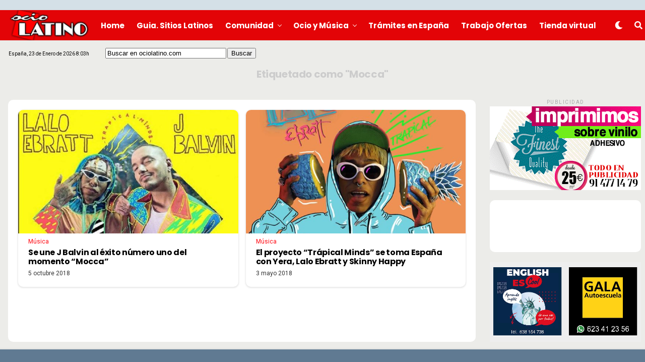

--- FILE ---
content_type: text/html; charset=utf-8
request_url: https://www.google.com/recaptcha/api2/anchor?ar=1&k=6LefopAUAAAAAJwX7tr5LnhxZzzRXrjUtmlXfBuj&co=aHR0cHM6Ly93d3cub2Npb2xhdGluby5jb206NDQz&hl=en&v=PoyoqOPhxBO7pBk68S4YbpHZ&size=invisible&anchor-ms=20000&execute-ms=30000&cb=i3u5928h1znb
body_size: 48701
content:
<!DOCTYPE HTML><html dir="ltr" lang="en"><head><meta http-equiv="Content-Type" content="text/html; charset=UTF-8">
<meta http-equiv="X-UA-Compatible" content="IE=edge">
<title>reCAPTCHA</title>
<style type="text/css">
/* cyrillic-ext */
@font-face {
  font-family: 'Roboto';
  font-style: normal;
  font-weight: 400;
  font-stretch: 100%;
  src: url(//fonts.gstatic.com/s/roboto/v48/KFO7CnqEu92Fr1ME7kSn66aGLdTylUAMa3GUBHMdazTgWw.woff2) format('woff2');
  unicode-range: U+0460-052F, U+1C80-1C8A, U+20B4, U+2DE0-2DFF, U+A640-A69F, U+FE2E-FE2F;
}
/* cyrillic */
@font-face {
  font-family: 'Roboto';
  font-style: normal;
  font-weight: 400;
  font-stretch: 100%;
  src: url(//fonts.gstatic.com/s/roboto/v48/KFO7CnqEu92Fr1ME7kSn66aGLdTylUAMa3iUBHMdazTgWw.woff2) format('woff2');
  unicode-range: U+0301, U+0400-045F, U+0490-0491, U+04B0-04B1, U+2116;
}
/* greek-ext */
@font-face {
  font-family: 'Roboto';
  font-style: normal;
  font-weight: 400;
  font-stretch: 100%;
  src: url(//fonts.gstatic.com/s/roboto/v48/KFO7CnqEu92Fr1ME7kSn66aGLdTylUAMa3CUBHMdazTgWw.woff2) format('woff2');
  unicode-range: U+1F00-1FFF;
}
/* greek */
@font-face {
  font-family: 'Roboto';
  font-style: normal;
  font-weight: 400;
  font-stretch: 100%;
  src: url(//fonts.gstatic.com/s/roboto/v48/KFO7CnqEu92Fr1ME7kSn66aGLdTylUAMa3-UBHMdazTgWw.woff2) format('woff2');
  unicode-range: U+0370-0377, U+037A-037F, U+0384-038A, U+038C, U+038E-03A1, U+03A3-03FF;
}
/* math */
@font-face {
  font-family: 'Roboto';
  font-style: normal;
  font-weight: 400;
  font-stretch: 100%;
  src: url(//fonts.gstatic.com/s/roboto/v48/KFO7CnqEu92Fr1ME7kSn66aGLdTylUAMawCUBHMdazTgWw.woff2) format('woff2');
  unicode-range: U+0302-0303, U+0305, U+0307-0308, U+0310, U+0312, U+0315, U+031A, U+0326-0327, U+032C, U+032F-0330, U+0332-0333, U+0338, U+033A, U+0346, U+034D, U+0391-03A1, U+03A3-03A9, U+03B1-03C9, U+03D1, U+03D5-03D6, U+03F0-03F1, U+03F4-03F5, U+2016-2017, U+2034-2038, U+203C, U+2040, U+2043, U+2047, U+2050, U+2057, U+205F, U+2070-2071, U+2074-208E, U+2090-209C, U+20D0-20DC, U+20E1, U+20E5-20EF, U+2100-2112, U+2114-2115, U+2117-2121, U+2123-214F, U+2190, U+2192, U+2194-21AE, U+21B0-21E5, U+21F1-21F2, U+21F4-2211, U+2213-2214, U+2216-22FF, U+2308-230B, U+2310, U+2319, U+231C-2321, U+2336-237A, U+237C, U+2395, U+239B-23B7, U+23D0, U+23DC-23E1, U+2474-2475, U+25AF, U+25B3, U+25B7, U+25BD, U+25C1, U+25CA, U+25CC, U+25FB, U+266D-266F, U+27C0-27FF, U+2900-2AFF, U+2B0E-2B11, U+2B30-2B4C, U+2BFE, U+3030, U+FF5B, U+FF5D, U+1D400-1D7FF, U+1EE00-1EEFF;
}
/* symbols */
@font-face {
  font-family: 'Roboto';
  font-style: normal;
  font-weight: 400;
  font-stretch: 100%;
  src: url(//fonts.gstatic.com/s/roboto/v48/KFO7CnqEu92Fr1ME7kSn66aGLdTylUAMaxKUBHMdazTgWw.woff2) format('woff2');
  unicode-range: U+0001-000C, U+000E-001F, U+007F-009F, U+20DD-20E0, U+20E2-20E4, U+2150-218F, U+2190, U+2192, U+2194-2199, U+21AF, U+21E6-21F0, U+21F3, U+2218-2219, U+2299, U+22C4-22C6, U+2300-243F, U+2440-244A, U+2460-24FF, U+25A0-27BF, U+2800-28FF, U+2921-2922, U+2981, U+29BF, U+29EB, U+2B00-2BFF, U+4DC0-4DFF, U+FFF9-FFFB, U+10140-1018E, U+10190-1019C, U+101A0, U+101D0-101FD, U+102E0-102FB, U+10E60-10E7E, U+1D2C0-1D2D3, U+1D2E0-1D37F, U+1F000-1F0FF, U+1F100-1F1AD, U+1F1E6-1F1FF, U+1F30D-1F30F, U+1F315, U+1F31C, U+1F31E, U+1F320-1F32C, U+1F336, U+1F378, U+1F37D, U+1F382, U+1F393-1F39F, U+1F3A7-1F3A8, U+1F3AC-1F3AF, U+1F3C2, U+1F3C4-1F3C6, U+1F3CA-1F3CE, U+1F3D4-1F3E0, U+1F3ED, U+1F3F1-1F3F3, U+1F3F5-1F3F7, U+1F408, U+1F415, U+1F41F, U+1F426, U+1F43F, U+1F441-1F442, U+1F444, U+1F446-1F449, U+1F44C-1F44E, U+1F453, U+1F46A, U+1F47D, U+1F4A3, U+1F4B0, U+1F4B3, U+1F4B9, U+1F4BB, U+1F4BF, U+1F4C8-1F4CB, U+1F4D6, U+1F4DA, U+1F4DF, U+1F4E3-1F4E6, U+1F4EA-1F4ED, U+1F4F7, U+1F4F9-1F4FB, U+1F4FD-1F4FE, U+1F503, U+1F507-1F50B, U+1F50D, U+1F512-1F513, U+1F53E-1F54A, U+1F54F-1F5FA, U+1F610, U+1F650-1F67F, U+1F687, U+1F68D, U+1F691, U+1F694, U+1F698, U+1F6AD, U+1F6B2, U+1F6B9-1F6BA, U+1F6BC, U+1F6C6-1F6CF, U+1F6D3-1F6D7, U+1F6E0-1F6EA, U+1F6F0-1F6F3, U+1F6F7-1F6FC, U+1F700-1F7FF, U+1F800-1F80B, U+1F810-1F847, U+1F850-1F859, U+1F860-1F887, U+1F890-1F8AD, U+1F8B0-1F8BB, U+1F8C0-1F8C1, U+1F900-1F90B, U+1F93B, U+1F946, U+1F984, U+1F996, U+1F9E9, U+1FA00-1FA6F, U+1FA70-1FA7C, U+1FA80-1FA89, U+1FA8F-1FAC6, U+1FACE-1FADC, U+1FADF-1FAE9, U+1FAF0-1FAF8, U+1FB00-1FBFF;
}
/* vietnamese */
@font-face {
  font-family: 'Roboto';
  font-style: normal;
  font-weight: 400;
  font-stretch: 100%;
  src: url(//fonts.gstatic.com/s/roboto/v48/KFO7CnqEu92Fr1ME7kSn66aGLdTylUAMa3OUBHMdazTgWw.woff2) format('woff2');
  unicode-range: U+0102-0103, U+0110-0111, U+0128-0129, U+0168-0169, U+01A0-01A1, U+01AF-01B0, U+0300-0301, U+0303-0304, U+0308-0309, U+0323, U+0329, U+1EA0-1EF9, U+20AB;
}
/* latin-ext */
@font-face {
  font-family: 'Roboto';
  font-style: normal;
  font-weight: 400;
  font-stretch: 100%;
  src: url(//fonts.gstatic.com/s/roboto/v48/KFO7CnqEu92Fr1ME7kSn66aGLdTylUAMa3KUBHMdazTgWw.woff2) format('woff2');
  unicode-range: U+0100-02BA, U+02BD-02C5, U+02C7-02CC, U+02CE-02D7, U+02DD-02FF, U+0304, U+0308, U+0329, U+1D00-1DBF, U+1E00-1E9F, U+1EF2-1EFF, U+2020, U+20A0-20AB, U+20AD-20C0, U+2113, U+2C60-2C7F, U+A720-A7FF;
}
/* latin */
@font-face {
  font-family: 'Roboto';
  font-style: normal;
  font-weight: 400;
  font-stretch: 100%;
  src: url(//fonts.gstatic.com/s/roboto/v48/KFO7CnqEu92Fr1ME7kSn66aGLdTylUAMa3yUBHMdazQ.woff2) format('woff2');
  unicode-range: U+0000-00FF, U+0131, U+0152-0153, U+02BB-02BC, U+02C6, U+02DA, U+02DC, U+0304, U+0308, U+0329, U+2000-206F, U+20AC, U+2122, U+2191, U+2193, U+2212, U+2215, U+FEFF, U+FFFD;
}
/* cyrillic-ext */
@font-face {
  font-family: 'Roboto';
  font-style: normal;
  font-weight: 500;
  font-stretch: 100%;
  src: url(//fonts.gstatic.com/s/roboto/v48/KFO7CnqEu92Fr1ME7kSn66aGLdTylUAMa3GUBHMdazTgWw.woff2) format('woff2');
  unicode-range: U+0460-052F, U+1C80-1C8A, U+20B4, U+2DE0-2DFF, U+A640-A69F, U+FE2E-FE2F;
}
/* cyrillic */
@font-face {
  font-family: 'Roboto';
  font-style: normal;
  font-weight: 500;
  font-stretch: 100%;
  src: url(//fonts.gstatic.com/s/roboto/v48/KFO7CnqEu92Fr1ME7kSn66aGLdTylUAMa3iUBHMdazTgWw.woff2) format('woff2');
  unicode-range: U+0301, U+0400-045F, U+0490-0491, U+04B0-04B1, U+2116;
}
/* greek-ext */
@font-face {
  font-family: 'Roboto';
  font-style: normal;
  font-weight: 500;
  font-stretch: 100%;
  src: url(//fonts.gstatic.com/s/roboto/v48/KFO7CnqEu92Fr1ME7kSn66aGLdTylUAMa3CUBHMdazTgWw.woff2) format('woff2');
  unicode-range: U+1F00-1FFF;
}
/* greek */
@font-face {
  font-family: 'Roboto';
  font-style: normal;
  font-weight: 500;
  font-stretch: 100%;
  src: url(//fonts.gstatic.com/s/roboto/v48/KFO7CnqEu92Fr1ME7kSn66aGLdTylUAMa3-UBHMdazTgWw.woff2) format('woff2');
  unicode-range: U+0370-0377, U+037A-037F, U+0384-038A, U+038C, U+038E-03A1, U+03A3-03FF;
}
/* math */
@font-face {
  font-family: 'Roboto';
  font-style: normal;
  font-weight: 500;
  font-stretch: 100%;
  src: url(//fonts.gstatic.com/s/roboto/v48/KFO7CnqEu92Fr1ME7kSn66aGLdTylUAMawCUBHMdazTgWw.woff2) format('woff2');
  unicode-range: U+0302-0303, U+0305, U+0307-0308, U+0310, U+0312, U+0315, U+031A, U+0326-0327, U+032C, U+032F-0330, U+0332-0333, U+0338, U+033A, U+0346, U+034D, U+0391-03A1, U+03A3-03A9, U+03B1-03C9, U+03D1, U+03D5-03D6, U+03F0-03F1, U+03F4-03F5, U+2016-2017, U+2034-2038, U+203C, U+2040, U+2043, U+2047, U+2050, U+2057, U+205F, U+2070-2071, U+2074-208E, U+2090-209C, U+20D0-20DC, U+20E1, U+20E5-20EF, U+2100-2112, U+2114-2115, U+2117-2121, U+2123-214F, U+2190, U+2192, U+2194-21AE, U+21B0-21E5, U+21F1-21F2, U+21F4-2211, U+2213-2214, U+2216-22FF, U+2308-230B, U+2310, U+2319, U+231C-2321, U+2336-237A, U+237C, U+2395, U+239B-23B7, U+23D0, U+23DC-23E1, U+2474-2475, U+25AF, U+25B3, U+25B7, U+25BD, U+25C1, U+25CA, U+25CC, U+25FB, U+266D-266F, U+27C0-27FF, U+2900-2AFF, U+2B0E-2B11, U+2B30-2B4C, U+2BFE, U+3030, U+FF5B, U+FF5D, U+1D400-1D7FF, U+1EE00-1EEFF;
}
/* symbols */
@font-face {
  font-family: 'Roboto';
  font-style: normal;
  font-weight: 500;
  font-stretch: 100%;
  src: url(//fonts.gstatic.com/s/roboto/v48/KFO7CnqEu92Fr1ME7kSn66aGLdTylUAMaxKUBHMdazTgWw.woff2) format('woff2');
  unicode-range: U+0001-000C, U+000E-001F, U+007F-009F, U+20DD-20E0, U+20E2-20E4, U+2150-218F, U+2190, U+2192, U+2194-2199, U+21AF, U+21E6-21F0, U+21F3, U+2218-2219, U+2299, U+22C4-22C6, U+2300-243F, U+2440-244A, U+2460-24FF, U+25A0-27BF, U+2800-28FF, U+2921-2922, U+2981, U+29BF, U+29EB, U+2B00-2BFF, U+4DC0-4DFF, U+FFF9-FFFB, U+10140-1018E, U+10190-1019C, U+101A0, U+101D0-101FD, U+102E0-102FB, U+10E60-10E7E, U+1D2C0-1D2D3, U+1D2E0-1D37F, U+1F000-1F0FF, U+1F100-1F1AD, U+1F1E6-1F1FF, U+1F30D-1F30F, U+1F315, U+1F31C, U+1F31E, U+1F320-1F32C, U+1F336, U+1F378, U+1F37D, U+1F382, U+1F393-1F39F, U+1F3A7-1F3A8, U+1F3AC-1F3AF, U+1F3C2, U+1F3C4-1F3C6, U+1F3CA-1F3CE, U+1F3D4-1F3E0, U+1F3ED, U+1F3F1-1F3F3, U+1F3F5-1F3F7, U+1F408, U+1F415, U+1F41F, U+1F426, U+1F43F, U+1F441-1F442, U+1F444, U+1F446-1F449, U+1F44C-1F44E, U+1F453, U+1F46A, U+1F47D, U+1F4A3, U+1F4B0, U+1F4B3, U+1F4B9, U+1F4BB, U+1F4BF, U+1F4C8-1F4CB, U+1F4D6, U+1F4DA, U+1F4DF, U+1F4E3-1F4E6, U+1F4EA-1F4ED, U+1F4F7, U+1F4F9-1F4FB, U+1F4FD-1F4FE, U+1F503, U+1F507-1F50B, U+1F50D, U+1F512-1F513, U+1F53E-1F54A, U+1F54F-1F5FA, U+1F610, U+1F650-1F67F, U+1F687, U+1F68D, U+1F691, U+1F694, U+1F698, U+1F6AD, U+1F6B2, U+1F6B9-1F6BA, U+1F6BC, U+1F6C6-1F6CF, U+1F6D3-1F6D7, U+1F6E0-1F6EA, U+1F6F0-1F6F3, U+1F6F7-1F6FC, U+1F700-1F7FF, U+1F800-1F80B, U+1F810-1F847, U+1F850-1F859, U+1F860-1F887, U+1F890-1F8AD, U+1F8B0-1F8BB, U+1F8C0-1F8C1, U+1F900-1F90B, U+1F93B, U+1F946, U+1F984, U+1F996, U+1F9E9, U+1FA00-1FA6F, U+1FA70-1FA7C, U+1FA80-1FA89, U+1FA8F-1FAC6, U+1FACE-1FADC, U+1FADF-1FAE9, U+1FAF0-1FAF8, U+1FB00-1FBFF;
}
/* vietnamese */
@font-face {
  font-family: 'Roboto';
  font-style: normal;
  font-weight: 500;
  font-stretch: 100%;
  src: url(//fonts.gstatic.com/s/roboto/v48/KFO7CnqEu92Fr1ME7kSn66aGLdTylUAMa3OUBHMdazTgWw.woff2) format('woff2');
  unicode-range: U+0102-0103, U+0110-0111, U+0128-0129, U+0168-0169, U+01A0-01A1, U+01AF-01B0, U+0300-0301, U+0303-0304, U+0308-0309, U+0323, U+0329, U+1EA0-1EF9, U+20AB;
}
/* latin-ext */
@font-face {
  font-family: 'Roboto';
  font-style: normal;
  font-weight: 500;
  font-stretch: 100%;
  src: url(//fonts.gstatic.com/s/roboto/v48/KFO7CnqEu92Fr1ME7kSn66aGLdTylUAMa3KUBHMdazTgWw.woff2) format('woff2');
  unicode-range: U+0100-02BA, U+02BD-02C5, U+02C7-02CC, U+02CE-02D7, U+02DD-02FF, U+0304, U+0308, U+0329, U+1D00-1DBF, U+1E00-1E9F, U+1EF2-1EFF, U+2020, U+20A0-20AB, U+20AD-20C0, U+2113, U+2C60-2C7F, U+A720-A7FF;
}
/* latin */
@font-face {
  font-family: 'Roboto';
  font-style: normal;
  font-weight: 500;
  font-stretch: 100%;
  src: url(//fonts.gstatic.com/s/roboto/v48/KFO7CnqEu92Fr1ME7kSn66aGLdTylUAMa3yUBHMdazQ.woff2) format('woff2');
  unicode-range: U+0000-00FF, U+0131, U+0152-0153, U+02BB-02BC, U+02C6, U+02DA, U+02DC, U+0304, U+0308, U+0329, U+2000-206F, U+20AC, U+2122, U+2191, U+2193, U+2212, U+2215, U+FEFF, U+FFFD;
}
/* cyrillic-ext */
@font-face {
  font-family: 'Roboto';
  font-style: normal;
  font-weight: 900;
  font-stretch: 100%;
  src: url(//fonts.gstatic.com/s/roboto/v48/KFO7CnqEu92Fr1ME7kSn66aGLdTylUAMa3GUBHMdazTgWw.woff2) format('woff2');
  unicode-range: U+0460-052F, U+1C80-1C8A, U+20B4, U+2DE0-2DFF, U+A640-A69F, U+FE2E-FE2F;
}
/* cyrillic */
@font-face {
  font-family: 'Roboto';
  font-style: normal;
  font-weight: 900;
  font-stretch: 100%;
  src: url(//fonts.gstatic.com/s/roboto/v48/KFO7CnqEu92Fr1ME7kSn66aGLdTylUAMa3iUBHMdazTgWw.woff2) format('woff2');
  unicode-range: U+0301, U+0400-045F, U+0490-0491, U+04B0-04B1, U+2116;
}
/* greek-ext */
@font-face {
  font-family: 'Roboto';
  font-style: normal;
  font-weight: 900;
  font-stretch: 100%;
  src: url(//fonts.gstatic.com/s/roboto/v48/KFO7CnqEu92Fr1ME7kSn66aGLdTylUAMa3CUBHMdazTgWw.woff2) format('woff2');
  unicode-range: U+1F00-1FFF;
}
/* greek */
@font-face {
  font-family: 'Roboto';
  font-style: normal;
  font-weight: 900;
  font-stretch: 100%;
  src: url(//fonts.gstatic.com/s/roboto/v48/KFO7CnqEu92Fr1ME7kSn66aGLdTylUAMa3-UBHMdazTgWw.woff2) format('woff2');
  unicode-range: U+0370-0377, U+037A-037F, U+0384-038A, U+038C, U+038E-03A1, U+03A3-03FF;
}
/* math */
@font-face {
  font-family: 'Roboto';
  font-style: normal;
  font-weight: 900;
  font-stretch: 100%;
  src: url(//fonts.gstatic.com/s/roboto/v48/KFO7CnqEu92Fr1ME7kSn66aGLdTylUAMawCUBHMdazTgWw.woff2) format('woff2');
  unicode-range: U+0302-0303, U+0305, U+0307-0308, U+0310, U+0312, U+0315, U+031A, U+0326-0327, U+032C, U+032F-0330, U+0332-0333, U+0338, U+033A, U+0346, U+034D, U+0391-03A1, U+03A3-03A9, U+03B1-03C9, U+03D1, U+03D5-03D6, U+03F0-03F1, U+03F4-03F5, U+2016-2017, U+2034-2038, U+203C, U+2040, U+2043, U+2047, U+2050, U+2057, U+205F, U+2070-2071, U+2074-208E, U+2090-209C, U+20D0-20DC, U+20E1, U+20E5-20EF, U+2100-2112, U+2114-2115, U+2117-2121, U+2123-214F, U+2190, U+2192, U+2194-21AE, U+21B0-21E5, U+21F1-21F2, U+21F4-2211, U+2213-2214, U+2216-22FF, U+2308-230B, U+2310, U+2319, U+231C-2321, U+2336-237A, U+237C, U+2395, U+239B-23B7, U+23D0, U+23DC-23E1, U+2474-2475, U+25AF, U+25B3, U+25B7, U+25BD, U+25C1, U+25CA, U+25CC, U+25FB, U+266D-266F, U+27C0-27FF, U+2900-2AFF, U+2B0E-2B11, U+2B30-2B4C, U+2BFE, U+3030, U+FF5B, U+FF5D, U+1D400-1D7FF, U+1EE00-1EEFF;
}
/* symbols */
@font-face {
  font-family: 'Roboto';
  font-style: normal;
  font-weight: 900;
  font-stretch: 100%;
  src: url(//fonts.gstatic.com/s/roboto/v48/KFO7CnqEu92Fr1ME7kSn66aGLdTylUAMaxKUBHMdazTgWw.woff2) format('woff2');
  unicode-range: U+0001-000C, U+000E-001F, U+007F-009F, U+20DD-20E0, U+20E2-20E4, U+2150-218F, U+2190, U+2192, U+2194-2199, U+21AF, U+21E6-21F0, U+21F3, U+2218-2219, U+2299, U+22C4-22C6, U+2300-243F, U+2440-244A, U+2460-24FF, U+25A0-27BF, U+2800-28FF, U+2921-2922, U+2981, U+29BF, U+29EB, U+2B00-2BFF, U+4DC0-4DFF, U+FFF9-FFFB, U+10140-1018E, U+10190-1019C, U+101A0, U+101D0-101FD, U+102E0-102FB, U+10E60-10E7E, U+1D2C0-1D2D3, U+1D2E0-1D37F, U+1F000-1F0FF, U+1F100-1F1AD, U+1F1E6-1F1FF, U+1F30D-1F30F, U+1F315, U+1F31C, U+1F31E, U+1F320-1F32C, U+1F336, U+1F378, U+1F37D, U+1F382, U+1F393-1F39F, U+1F3A7-1F3A8, U+1F3AC-1F3AF, U+1F3C2, U+1F3C4-1F3C6, U+1F3CA-1F3CE, U+1F3D4-1F3E0, U+1F3ED, U+1F3F1-1F3F3, U+1F3F5-1F3F7, U+1F408, U+1F415, U+1F41F, U+1F426, U+1F43F, U+1F441-1F442, U+1F444, U+1F446-1F449, U+1F44C-1F44E, U+1F453, U+1F46A, U+1F47D, U+1F4A3, U+1F4B0, U+1F4B3, U+1F4B9, U+1F4BB, U+1F4BF, U+1F4C8-1F4CB, U+1F4D6, U+1F4DA, U+1F4DF, U+1F4E3-1F4E6, U+1F4EA-1F4ED, U+1F4F7, U+1F4F9-1F4FB, U+1F4FD-1F4FE, U+1F503, U+1F507-1F50B, U+1F50D, U+1F512-1F513, U+1F53E-1F54A, U+1F54F-1F5FA, U+1F610, U+1F650-1F67F, U+1F687, U+1F68D, U+1F691, U+1F694, U+1F698, U+1F6AD, U+1F6B2, U+1F6B9-1F6BA, U+1F6BC, U+1F6C6-1F6CF, U+1F6D3-1F6D7, U+1F6E0-1F6EA, U+1F6F0-1F6F3, U+1F6F7-1F6FC, U+1F700-1F7FF, U+1F800-1F80B, U+1F810-1F847, U+1F850-1F859, U+1F860-1F887, U+1F890-1F8AD, U+1F8B0-1F8BB, U+1F8C0-1F8C1, U+1F900-1F90B, U+1F93B, U+1F946, U+1F984, U+1F996, U+1F9E9, U+1FA00-1FA6F, U+1FA70-1FA7C, U+1FA80-1FA89, U+1FA8F-1FAC6, U+1FACE-1FADC, U+1FADF-1FAE9, U+1FAF0-1FAF8, U+1FB00-1FBFF;
}
/* vietnamese */
@font-face {
  font-family: 'Roboto';
  font-style: normal;
  font-weight: 900;
  font-stretch: 100%;
  src: url(//fonts.gstatic.com/s/roboto/v48/KFO7CnqEu92Fr1ME7kSn66aGLdTylUAMa3OUBHMdazTgWw.woff2) format('woff2');
  unicode-range: U+0102-0103, U+0110-0111, U+0128-0129, U+0168-0169, U+01A0-01A1, U+01AF-01B0, U+0300-0301, U+0303-0304, U+0308-0309, U+0323, U+0329, U+1EA0-1EF9, U+20AB;
}
/* latin-ext */
@font-face {
  font-family: 'Roboto';
  font-style: normal;
  font-weight: 900;
  font-stretch: 100%;
  src: url(//fonts.gstatic.com/s/roboto/v48/KFO7CnqEu92Fr1ME7kSn66aGLdTylUAMa3KUBHMdazTgWw.woff2) format('woff2');
  unicode-range: U+0100-02BA, U+02BD-02C5, U+02C7-02CC, U+02CE-02D7, U+02DD-02FF, U+0304, U+0308, U+0329, U+1D00-1DBF, U+1E00-1E9F, U+1EF2-1EFF, U+2020, U+20A0-20AB, U+20AD-20C0, U+2113, U+2C60-2C7F, U+A720-A7FF;
}
/* latin */
@font-face {
  font-family: 'Roboto';
  font-style: normal;
  font-weight: 900;
  font-stretch: 100%;
  src: url(//fonts.gstatic.com/s/roboto/v48/KFO7CnqEu92Fr1ME7kSn66aGLdTylUAMa3yUBHMdazQ.woff2) format('woff2');
  unicode-range: U+0000-00FF, U+0131, U+0152-0153, U+02BB-02BC, U+02C6, U+02DA, U+02DC, U+0304, U+0308, U+0329, U+2000-206F, U+20AC, U+2122, U+2191, U+2193, U+2212, U+2215, U+FEFF, U+FFFD;
}

</style>
<link rel="stylesheet" type="text/css" href="https://www.gstatic.com/recaptcha/releases/PoyoqOPhxBO7pBk68S4YbpHZ/styles__ltr.css">
<script nonce="JTXIV6Q_fWrqTsv444-yNw" type="text/javascript">window['__recaptcha_api'] = 'https://www.google.com/recaptcha/api2/';</script>
<script type="text/javascript" src="https://www.gstatic.com/recaptcha/releases/PoyoqOPhxBO7pBk68S4YbpHZ/recaptcha__en.js" nonce="JTXIV6Q_fWrqTsv444-yNw">
      
    </script></head>
<body><div id="rc-anchor-alert" class="rc-anchor-alert"></div>
<input type="hidden" id="recaptcha-token" value="[base64]">
<script type="text/javascript" nonce="JTXIV6Q_fWrqTsv444-yNw">
      recaptcha.anchor.Main.init("[\x22ainput\x22,[\x22bgdata\x22,\x22\x22,\[base64]/[base64]/[base64]/bmV3IHJbeF0oY1swXSk6RT09Mj9uZXcgclt4XShjWzBdLGNbMV0pOkU9PTM/bmV3IHJbeF0oY1swXSxjWzFdLGNbMl0pOkU9PTQ/[base64]/[base64]/[base64]/[base64]/[base64]/[base64]/[base64]/[base64]\x22,\[base64]\\u003d\\u003d\x22,\x22HyrCmWlqeMK0fMOyPijCvMOGw4FTD1nDoFomfMKJw7HDisKWH8O4N8ObGcKuw6XCmF/DoBzDsMKuaMKpwr1CwoPDkTd2bUDDny/CoF5oVEttwrPDlELCrMOXPyfCkMKWYMKFXMKTb3vChcKswoDDqcKmPDzClGzDkVUKw43CmsKNw4LClMK1wqJsTQnCvcKiwrh+HcOSw6/DgyfDvsOowqXDpVZ+acOswpEzN8KmwpDCvnZ3CF/[base64]/DulA0w7hzZ2I0w55lwqQvw4QjLcKKdTHDr8O1RAHDhkfCqArDhcKAVCgPw6nChMOAbCrDgcKMfcKDwqIYe8Ozw705elVjVzISwpHCt8OaV8K5w6bDqMOWYcOJw4hgM8OXN3bCvW/[base64]/CicKkAsKqw5XDkBTCkCjDm8OOHQsiwrvDuMOdXD0bw6FRwrEpNcOuwrJGOMKlwoPDoxLChxAzIMKUw7/CoxJjw7/Crgd1w5NFw54yw7YtEmbDjxXClH7DhcOHWcO3D8Kyw77Cv8KxwrEPwqPDscK2G8Otw5hRw6FSUTsxCAQ0wqPCk8KcDD/DhcKYWcKQGcKcC1XCqcOxwpLDi1QsewfDnsKKUcOxwp04TD/DkVpvwrjDgyjConTDiMOKQcO0ZkLDlQPCkw3DhcOyw7LCscOHwrzDgDk5wqrDrsKFLsO3w49JU8KIcsKrw605OsKNwqlAecKcw73CqA0UKhTCv8O2YBJDw7NZw7nCh8KhM8KcwpJHw6LCnsOeF3c+M8KHC8Oqwr/CqVLCqcKgw7TCssOREMOGwozDpMK3CifChcKqFcODwoEDFx0NCMOPw5xzJ8OuwoPCmy7Dl8KeeArDinzDncKCEcKyw5vDiMKyw4Unw6Ebw6Mhw7YRwpXDom1Ww7/DjMOxcWtrw5Yvwo1Ww50pw4M8P8K6wrbCsh5AFsK8CsOLw4HDqsKFJwPCnFTDnsOvMMK6VWfCksOgwpbDnsOwa2LDnmkvwpBqw6XCiV1/[base64]/Dt0QzJMObZAYwwpzDqcOdVgXCrsKjw41tHzfDhcKRwqPDjcKhw6UPL3zDlVTCncKVYmVuCsOsB8O+w6jCsMK1PnsJwpsLw67ChMOUMcKeXMKiwqACDBzDv0hRbMOJw6VNw6TDl8OPcsK8woDDjjNBQ0bDjsKNwrzCnSLDgcOZR8OiLsO/[base64]/DhcKkZUNnCsKrwoXCs8OHam7DtGbCkcKvdULCs8KHbMOswpHDvl3DuMOQw5bCkSdSw6Ytw5nCoMOowpfCq0NoUh/DvmPDj8KrDMKLOCZjNCYlWsKKwqVtwqrCj3EHw6FFwrpmFnJXw5ECOTnCsEzDlTpjwp9ow5LCjcKNQMKQCS8xwr7CnsOqEy5rwo40w5pMWwHDt8O2w7sabcOowq/[base64]/CiQJkIsOfw5jCvsKmwq3CuVnCr8OLC2xyY8OFMcK8CX1JZsOHeTHCkcKuUS8nwr8pRGdAwoDCv8Oww4jDj8OCYTMcwrQTw6xgw7/DgRFywoUcwoHDucONbsKUwo/Ck1zCvcO2Yj8TJ8OUw6/[base64]/CisKSBxTDggLCusKKHXPDhEoTRMKZwo/Djjcba0nCh8KQw7QwflE3wpjDuxLDkWRTLkFkw6nCjAcFbEtvEjLCnXBcw6rDon/CgxzDoMKkwqHDqnlhwrd0VsKswpPDocKVw5DDg2sbw59mw73DvMKZN3ANwqzDoMOUw5/[base64]/A1IBZDYCwo/[base64]/CklR1eMOuwpQ4RmfDrMKxRWPCucK8TMOKD8KXR8OtFzDCjcK4w5/Cs8OwwoHCrXVHwrM7w7FUw4IeX8Kvw6QvYGjDl8O5YH3DuT89PSoGYDLDu8KGw4rCsMOBwrXCjXjChhN7LmzCgFxEAMKew4/DnMOewrXDusO8AcOTWijDncKew5MGw4tvM8O+VMKaecKkwrllCwdVd8KqWcO1wrfCvElSOljDi8OZfjRtQsKzXcKHEwV9JcKHw6B3w5FJVGfCuG4bwp7CpDQUWh1Cw4/DtsO0wpUWIFXDv8KqwqluCVdrw44gw7BbKsK6QirCqcO3wobDjwY5EcO1wq0gwq0kWcKUB8Oyw6h/DE5BB8KgwrzCtzDCpC4zwokQw7rCvsKEw7pCRVXCoklXw41AwpXDt8KlbGRowq/ChUNBGycgw4bDmMOSZcOfwpXDusOQw6rCrMK4wp4Xw4YaGTskQMOOwqDCogNsw4HCt8KDb8KDw6zDvcKiwrTDqsO4woXDocKKwp/Crx3Cj3TCqcKpw5x/esOcw4UwClrCjlUDP07DmMOZfMOJFsOzwrjClChAIMOsJ2DDk8OvAcK+woRBwrtQwpNgFsK/wo5wZ8OnXSUXwrRSw7zDnxrDhEMDdXrCkDnDtgJXwqw/wobCj2Q2w53Dg8K6woETDnjDjl3DssOiD3/DjsOMwrQ4GcO7wrDDhRA+w5sSwpzCkcOpw6YZwoxlZlPDkBg/w5JYwprDscOZGE3CtWkHGmzCvMOhwrcrw7jCuiDDocOyw7/Cq8KUIlAfwqtZw7MOAcOgfcKew5TCpcOFwpnCv8ONw7xdKVLDqn5KMktow4xSHcKzw717wq9kwoXDk8K2RsOJHBTCvlLDgBLChMKtOkQYwozDt8ONWXbDlmEywozCrsKqw6DDoHs6wpgcXWXCocOAw4R/wotJw5kewo7CrmzDhcOweCfDliclMgvDo8Ouw5zCrcKBcHV7w5nDrMOrw6Nzw48Aw65COTnDtmbDmcKXw6bClsKQw6tzw6nCnUPDux1Fw6DDh8KEVkVkw78ew6jDjm8KbcOLdsOmVsOoY8OuwrXDrF/DqsOuw5/DjlQSLMKMJcOkRXbDlwZBO8KTWMKlwqTDjnkkYS7DjsKrwq7DhsKrwqMTKRzCmhjCgFojYVdmw5hZFsOuwrXDrsK4woLDg8KSw5XCrsOlJsKQw7ZJK8KbIjNHQRrCkcOXw6N7wqMFwqEzPcO1woLDiVMYwqEjVWZXwrUTwo9BB8KJQsOrw6/CqcKaw599w5TDncOywpnDlsO7QzPDmi3DgxR5XgB9ImnCscOFYMKyV8KoKcOOFcOBacKvK8Oew7bDsjssRMK9TmVCw57CuATDiMOZwr/CuiHDiT4Lw68bwoTCmlckwp/Dp8Khw7PDjDjDulHDtiXDhBEaw6zDg3MSMMKdQjLDiMOZHcK6w7XChxo9XMOzOGbDuDnCnwplw7wqw7/Dsj3DmEHDmWzCrHRYXcOsIsKlIMO5YXnCi8OVw65Bw4TDvcOFwozDuMOewrrCgcONwpzCp8Ozw6AxNlFpal/Cv8OUPmJxwo8cwrwxwqXCszrCisOGKFHCgQ3Cs1PCv0hNMCvDmiIMcBc4wqo8w6YSbCzDhsOUw7XCrcOgGAAvwpJ6JcKGw6I/wqF4aMKmw6fCpBMDw4JSwrfDoyhow7VMwr3DsBXDmkTCscOjw7jCkMOIB8OrwpDCjnkgwoQWwrtLwqt0dsOdw5huC2tyCVjDuWbCrsOdw6fCigXDmMKeGCrDh8Ksw57CjcO5w5vCvsKZwp4SwoIPwoV/aTAWw7E2woUqwpjCq3LCqENxfAlbwqHDvgtfw5DDvsOxw6rDsy4GFcKcwpY+w4PCpMKtb8KeKFXCihjCgjfDqAMCw7R4wpHDlRFrZ8OMV8Krc8Kaw7lTBGNJExLDtMOoWkAEwqvCpXHCmzfCkcOgQcOOw5QPwodCwocHwoXCkwXCqCR3aTovXj/CsSrDujnDnxtwE8Ohwqp3w6vDtF3CjcKLwpXCsMK3RGDCscKGw7kMwrvCisKvwpMwb8KbcsOdwozCk8O2wpxPw5U/HsOowrrDm8O8WMKrw7Y9C8KOwoZzXzPDmTLDssOpU8OGa8Oewp7DvzIjBcOWf8O9wqVgw7RxwrBowoA/[base64]/Cgm4zw60oCmnCvcKONMObccKnw6PDosK1wqLDgSbDuH1Kw7HDgMKRw7hBXcK6a1PCqcOSDG7Doz4Nw4R2w611AR3ClCp6wrvCkMOpw7wtw5h5wqPCjVUyZcK6wqIxwp4AwpcwagbDlUHDrjddwqTCjcO3w7/DuUwuwp4xFyjDhQ/DgMKrfcOywoXDgzHCv8K1woAjwqYkwp9uDVvCgVQuG8O4wpoabRHDucK6w5Yiw704N8Kbd8KhHQZPwqhVw5dkw4gyw75kw6E/wqjDsMKvV8OCBMOZw4hNbsK7VcKZwrxjwoPCv8ODw5bCq07DjcK+RC4gLcKyw5XDl8KCP8KJwpLCgBkxw4MMw7Fmwr3DvGXDrcOGccO6dMKgaMKHL8KcDsOmw5XCh1/DncKjw6LClEfCrknCjz3CsgzDocOCwqcjEMOsGsKAJ8K5w6BRw41kwpEqw6how5IAwqs4JC1aA8K4wr4IwprCjzQqAAA+w6rCumwOw7cdw7Q9wqfCs8OgwqXCkgZJw6E9C8KrNMKmd8KAYMO9R2LCjghfWwFWw7nCgcOpe8OTCQjDkMKIZsO4w61+wrzCrXbCosOowp/CrzHCt8KVwrzCj2jDsXLClMO4w6TDmsK7HsOAD8Kjw5pXPsKPwqVQwrPCt8K8R8KWwqPDg11uwoHDihcNw49IwqvCl0oQwrDDt8OIw5p6a8KwKsKuBSrDsBUIU0YIR8OHV8Kcw6Ylf0/DiBTClHXDscOWwp/Dlh9bwpXDtXLCvDTCucKjM8OmcsK2w6vDnsOQScKcw6rCu8KmN8K6w751w7wfP8KGEsKtY8Orw4AEAlzCmcOZw5fDs2VeHR3ClsOtd8KDwoFFNsOnw5PDlMK6wovChcKHwqXCqUnCvsKFRsKUCcK/RcOVwoI+DMOQwoE/w6lSw5RMSi/DusKxRMOCJxHDgsKQw5LDn0o/wowdKlcgwp/[base64]/Dq8OlBsKJW0fDvFp4BAEJRlBbwp7Cg8OVSMKEFMOkw7jDlmvCmW3Cq104woM0wrXCuF8lYghmCMKnTx84wonCrnPCi8Oww5QLwr/CrcKhw6PCtcKiw7Qmw57CilN3w4fCnMK8w5jCvsOswrvDtjgRwoZdw4rDisOrwpLDmVnDjsKAw7hcMgw6HxzDhlRRYDHDmxjDvVFiKMKHwofDvn3DkEREIcKHw4FNDsKwDwTCqMK3wqpyIcOQLw/[base64]/CpCXCn8KGasKiwpw8KcKLQMOdw587WMKIw6F/AcKOwrBmZiLDkMKrZ8OBw7ILwrlnKMKSwrHDjcOIwqjCk8O8dTt9QV9AwqccfH/CgE57w6vCtmcSVmvDs8KkHDwKP2/[base64]/wqMCMmVWwp7DqArCqsOQBMKhwoETT0nDtWHCrkxXw51uHghJw5x/w5nDt8KwG2fCk1vCvMOPfQLCsyDDpcOqwrB3wpXDqsOhKGLCtkw2MRTDuMOnwrnDp8Ofwp5fCcOSZcKXwplQDikXT8OiwrQZw7MKPWk8BBIxU8Kow4pcXwACWFjCu8OnZsOAwprDkQfDgsKaXX7CkRrCk25zKMOowqUjw6/CvsKFwoImwr1Jw4xgBTgSLGdRaFbCrMKdXsKfRA0/[base64]/w51tDhpmNxJ5OMO+w644S2ZWwrVsacKfwpLDo8OgaDjDicKsw58ZAQHCrB4dwo5Vwp5GL8K3wonCpT82TMOfw68RwpbDlSDCr8OjSsKLHcOgXmLDtxXDv8OSw4jCo0kme8O6w6rCscOUKkPDusOdwpkywqzDu8OsDMOKw5/CvcKrw7/[base64]/DlDPCgRlzw6/CmsOawrcdw6UQDcOSwrUnUn13XMO8XU3DuEXCicOGw5g9wrBmwp7Cu27CkC0KXmIUKsOLw4PCn8KxwpNTfxgRw7spexXCg3pCbn9AwpRJw7c8UcKbEMKHclXCu8KQNsOSHsOrPX7DqWB/Fh8OwrhywpU0K0B+OF4aw6PCn8O/[base64]/CqcOmwpnCmmHCtxfDtnB1w7nCl2ktw4PCozzDu3chwovDmXHChsO4cEPCn8OXw7B3acKZamQpMsODw65/w7nDicKxw4rCpU4BNcOUw57Dg8Kzwpw/w6c2cMKXYnjDsm3DlMOWwrzCvsK/w4x1wqbDuFfCkADCjcK8w7BkR2JOdAbCrWDCvF7CjcO4wpjCjsOWIsOmM8Omwq0BXMOJwqxZwpZewrxow6V8YcKkwp3ChxHDhsOaSkMjeMOHwq7DpXBVwpFeFsKWOsKtb23CkHtXHkLClzZ9w6YHZMK8I8KWw7/DkVHCvjrDpMKJXMOZwo3CuUrChlzCpE3CjDhiB8Kfw7DCghAtwodtw5rCg1diC1MOOhhcwoTDoTnCmMOBXErDpMOLRi8hwqV8wpYtwodAw67CsWItw6LCny/CpMOGJgHCgD4VwrrCrBM4fXTCoDgiRMORc37CtGAqw5jDmsKtwp8BSWnCjmU5FsKMNsO3wqHDtgTDv17Dv8KifMKrw5fCkcK+w54iAwnCrMO5dMO7w5V3EsOvw604wqrCqcKIFMKrw7s4wqweT8OnKVbCg8O/w5JGw7jCjsKnw4TDoMO0EQ3Dj8KIJUnCilHCqk7CkcKtw6kqfsOEfl1rJiFdP24Tw5PCjiwFw4zDv27DqMOUwq03w7jCl1w6CQbDpEEUU2fDhjJxw74PBT/ClcOjwrDCuRgLw6ppw5TDmMKfwqXCi07Cs8OEwoI4wqPCgcOBXcK3Ej82w5kJQsK1VMKVYBwdVcOhwo7DtifCgAQJw6pxCcKWwrHCm8Odw7thZ8Opw5fDnlPCkXBLU0Exw5pTCk7ClcK4w4JmMhN+VkcpwohJw6o0FMKwAB9Zwro0w4dkQGPDn8OxwoJMw5XDgVt/R8OmZF8/RcOnw6bDncOgPMKuCMO8WcK7wqkbCEUKwqxLB0HCjxfDucKdw5M/woESwockB3rDtcK4eyYRwo7DvMK2w541w4bDlMOBwop0KBx7woQ2w7bDtMKkeMKfw7Joa8KCwr8XOMOsw58OFhHCgFnCiz/CgsKYVcKtwqPDiTJpwpQfw7Vvw4xxw7dRwod/woUaw6nCmzvCqCDDnjzCrVtUwrt/[base64]/[base64]/CrQcvw7XDlDHCiibCmcKGJcKTw5Z8JcO1wpJPV8Kcw6g3UyMVw6xtw7DCl8KIw5bCr8KHGhIvY8O8wqLCoW/CpMOWWcKJwrfDrMOiw4PCojfDpMOCwrlHPsORBV8RHMOnLFjDpGkITMObF8KOwq1pHcO8wp3CsjUEDHtYw7kFwpfDs8OXwrHCi8KacRtsCMKDw4UDwqPCjUV/J8Kkw4fCrsOHPWxDKMO/wppew5jClcOOJB/Cvh/DncKAwrcpwq/DncKkA8KyLx3DmMO+PnXCjcOjwp3Cs8Kiwo5kw6bDgcKdUsO3F8KkZ3HCnsOLTsKRwoU/[base64]/DrMK/Ui1uw5M0wpXDisOCw5NkIG3DgcOtB8OpDcK9FXleaxgRFsOtw581LwPCpMKAQ8K1ZsKVwp7CrsOPwqhvF8K/F8KGG0pMecKJDcKaXMKMwrUTN8OVw7PDvsOdUHnDk0PDjsKyEcOfwqIew67DmsOSwqDCoMKSKT/DvMO6LSzDm8K2w7LCocK2Zm7CksKDcMKbwrUBwrjCvcKBVBfChEt/QsK7woPCpx7Cm0JaL1LDk8OJSVnCk3TCs8OFIQUZT0TDlR3DhsKQXBzDuwrCtMKtVsKHwoMfw5zDlcKPwpZmw5rCsgRfwpHDoU/CgBHCpMKJwp4fL3fCs8KjwobCiS/DtMO8O8OVw40+GsOqIXDCosKmwprDn3jDvWE5wpR9TSoMaHl+woMBwofCqmhONsKRw69XWcKWw5TCjsOFwprDsglPwroyw6INw7JkWQPDnicyMcKuw5bDpCbDhF9NElDChcOXE8OBw6HDi0DChk9gw7oNwr/CuD/DmhPCvcOjS8KiwpsyJnTDicOsFcKlMsKIQ8O8TcO6F8K2w7DCql5Ww6l4VnAIwq15wqcaEnsqF8KNI8ONw7/DmsKtcGLCszhReT7Dkw7DrX/CiMK/[base64]/DrXd/w6XDiMOHQcOfw6HDt8OUw6/Dnmogw7TCtzTDpQ/Crxw5w7Agw7XDhMO/wo3DtcOZSMK8w6HDu8OFwp7DpRheVQzDscKvZcOIwqdWZ2cjw5EXEEbDisOWw6/DsMO+HHbCuT7Dt0DClsK7wqAraAHDrMOLwrZzwofDkQQEAcKiwqs6JRPDslBrwp3CmsKcFMKiS8KZw4Y8HMOiw6/CtMKnw6BLMcKKw47DoltgBsKvwq7Cn0vCmsKIdEROZMOEcsK/w5UqWsKlwp9pfXw9w6kHwoA4w53CpRXDt8KVGE45woc/w5kHwpgzw4x3H8O3YMKOS8KGwo4CwoUlwrDDqlF/wo90w7/DrCHChzM8VBJDw4p3McKuwojCgsO/wrbDhsKWw7ElwqBPw4lsw6Ebw4vCqkLCucONMcK/ZnZSSMKuwo1pG8OlLTR1Y8OVTSnCoDoxwoxfZsKYLF/CnyfCmsK6HMOSw67DtmDDkQ7DnQIkbsO/[base64]/SizClWLDiMKSGcOHwrpfGn7Clz7Ct2lOwpXDmQbDjsOOwqxTTBJqGRkZdlkLKcOlw5s/eFDDlMKPw7fDrcOWw4rDvGfDvcOFw43DhsOcwrciJHPCvUcpw4/[base64]/ChFZOw54wOsOjKyJ6T1B6ZsKtw4DDucOmwoTClMOEw7RVwod8SRrDoMODdErCiTh4wrxkeMKywprClMKJw7LDqcO0w4AAwr4tw47Cm8K0B8Kjwp7DtXxCaFXCmcOcw6Biw5U0wrYkwrLCqycsHQJbPhlocsO/DsO1XsKJwprDtcKnX8ODw65uwqBVw4prESvCtTIefSLCjivDqcKUw7fCmGt6ccO3w7/DisKBS8Ovw4jChU5/wqPCvUUvw7lKCcKPMELCrltIY8O2PcOJG8K+w6kSwpoKbcOAw77Cs8OXaGHDh8KMwoXCpcK4w6UGwpsmUkg4wqvDuTpdOMKkeMK0XcOww4RXXSTCsmhRN1xwwpDCoMKLw6tGbsKTDS5HKj07b8ODVQsxIMOpV8O3S0QdXsOrw5/Co8O2wqbCnsKKbzTDmMKkwoHCqTMdw6t7woXDixjDgkfDiMOmw5PCuVYYf2tSwpQLARHDoUfCrVN/Y3BFDMK4VMKIwozCmkE7LFXCucK5w5nDmAbDmMKDw6TCozpFw5RlKsOLFC17QMOmSMOew4/[base64]/DsGIowrLDiR3CsRNGwrIZw7XCpsOhwoHCmFAQLsOOBsKeRiJfVwLDjgrCqsKzwrDDkghBw6vDpcKzBcK/[base64]/[base64]/DoRbDhUfCpcK/w6nCmlYzX8OiwpfDmCtVwqjDijXCgifCscKYTsKDR1/Cl8OMw6fDgHzDsAELwrtfwpzCqcK4UcKkU8OUdMOjwq1dw783w5k6wqo4wpjDnUrCiMKKwqTDtcK6w5XDnsOrw4txJCnDvX5ww7EjKMOZwrE+WMO7ZTtvwrgUwpprwqTDg17DhQrDnn3Dg2sYeCFyKsKUYhHCgcOWwqN/K8OwL8O1w4XCtE7ChMOZW8Ofw5MLwpQeDAxEw61IwrB3HcObfMOkdBR9wpzDnsOdwonDkMOnD8Oxwr/DtsOZWsOzKF7DoQ/DmjrCv3fDmsO5wrfDk8Ojw4jCl39DPTQtfcKSw7TCpi1ywpMKR1DDuifDl8OxwqvCqDLDqEHCu8Kqw5HDhMORw7/[base64]/VMOFwrJ+NhfDlWI2w6TCqjnDl8KjDsOHMi4nw6/CnH4Ywq1ie8O0MVHCtcKCw7wkwq7CtsKaTcOlwqAxHMKkDcOww5QQw4Z5w4fCocOmwqQhw5nCpsKJwrTCnsKxG8OvwrQXZHl3YsKkY3jCpkDCmTzDisK/fkggwotiwrEvw7DClBJtw4DClsKEwpEBNsOjwpXDqjgnwrR0UV/CqEMBw5BmTwJIewXDpz1vYkNHw6dLw61Fw5HCk8Olw6vDljjDg3Nfw7TCqnhiCBjChcO4Ux4jw5tRbi7CgMOTwqbDojjDlsKlwopSw7XDs8KiPMONw6Nuw6/[base64]/ClsKSNXPDl8Okw7MiIH7CvQlvwoTDp0nDnsOaLMOUXcOhUMKZWTDDnlo5KsKLaMKHwpbDhk9fHsOowpJNPCjCkcOawrTDncOcUmF2wpjCoArDn0Akw6ZzwohPwp3CjUgEw70OwrZ+w4vCjsKMw45ZPiRPFCoGBHzDpUbCs8OQwqA4w5JhEsKbw4tLY2NAw7Eawo/DvcKOwrw1PELDrcOrF8OGbMK5w6vDnMOJHUnDhQYofsKxVsOHwpDChlkvCgw0AsOZf8KeHsOCwqs3wrXDgMKtKn/CrcKVwq8SwqEzw4rDl2UGw7BCfAFjw7TCpG8RPHkDw7fDsFY3QRTDpsOCWEXDncO0wpVLw51lWcKmdAdGSMOwMWFhw4d+wrIOw7DDq8Ozw4FwaC0Fwo1UDsKVwobCgGw9XCBKwrcNKy/Cp8K3wrRFwqkJwrLDvMKww5sAwppewr/Dp8KAw6PCh1DDvMKhVBlqGX9OwohYwrJ3XMODw7zDpHAqAzjChMKjwrlFwogObcKfw6t1TnvCnBhnwowswpfCrDzDmCYVw5zDm3PCuRnCpMO2w5IMDxs6w4NrG8KaX8K+wrDCuVjCrErCmCHDtcKvw5/CgMK5JcKwUMKowrlmw4g5P0BlXcObKcO5wp02eXB4ak4YasK3anR6UFDDr8KMwp8DwpMqCDHDiMOaYMOVLMKCw6TDp8K/SStOw4DCuwtawrF5EcKcVMKSw5vCoEvCv8OwKMK/wqxEVRrDvsOFw4Viw48ew5DCgsO+ZcKMQwN6Q8Klw5XCmsO8wo0SbsOMw4jClMKrZ39Hb8Kpw4wbwqYGcsOkw4xcw4g1WMOqw6cowqVaIMOvwokww5vDkA7DvVvCucKvw6QKwrrDiHjCinh0d8KYw5pCwqfCisKaw7bCg2nDjcKsw61VahDCgcOlw7zCm1/DtcOawq/[base64]/[base64]/CrsK+w4nDtcK0PwrDgsO3w4rDr8KcCQRkB0bCs8OsT1fCswQLwrJsw5NHG1XDv8Ofw5xyH3dfKsKMw7JjCMKew6pyKWhFDw7Do0ZuecOXwrN9wq7CumXCvMKGwoc6fMKYYiVSA1x/wqPDvsOOBcKSwpDDomRdR0LDnHAMwpUzw7rCk0wdWA49wpHCiTYmb3AVM8OkEcOXwo0/w5LDslfDuEBlw5bDmCkPw6TChR00IMOSwrN+w7PDmsOCw6DCp8KOOcOew4fDinUnw7VOwpRMH8KdKcK0wqZqEsOrwptkw4k5d8KRw7QIQmzDi8OIwrl5w5o4fMKQGcO6wozChMOGZxtTcgHCh1/ChRbDs8OgQcOzw4vDrMOECgZcGx3CoVk4TRkjNMKaw59rwq01GzAFfMOMwqkAdcOFwoJfYMOswoMpw5vCjXvCoCVRCcO/wrrCs8K4wpDDnsOiw7/DicK3w53Cg8KDwpJIw4p0L8OPaMKSw7hGw6zCqjpUKBEqK8O+B2J7ZMKrFQzDqh5FdVsgwqHDgsOjw7LClsKGZsOibMKyJk14w7IlwrvCpVlhZ8KUSALDnXjCgcOxG27DuMOXHsOrIFxeGMOzfsOaBn3ChSd7wpluwrw/XMK/w5DCm8Ktw5/CocO1w6Ndwq5Sw5fCn3jCmMO+woLCqj/[base64]/DosOKwo4bwqnDj1nDqcKaFsKhcV3DscKIV8KqwrjCo0DDssKPScOuEljCpj/DrMKoKzTDhnjDlsK/[base64]/anfDrcOCw43CnTXDrcOSw4vCpsO/XcO4LVXCmsK6w7jCnxExZnnDnG3DjjnDoMKoKAZVdcKsYcOkPlgOOh0Swq99RwfCp2pRASBFfsOoAAfDk8Ovw4LDpTocU8OVd33DvgPCgcKSeFtywp93L2DCtWM7w4TDkg7DqMKFWyDDtcOIw4olBcOABMO9eWPCjzgXwp/DjxzCvcKTw5jDosKBPG1PwpBVw7AfDcK+XcOgwpfCjE1Hw7fDlyxjw6bDtXzDvUcDwpg8dcOyZMOtwqkcFErDnh4+c8K5AzDDn8KLw4xSw41gw5xxw5zDrsKYw6PCmx/DtVNGJMOwdGFqS0PDpm1RwozDmADCl8OPQjx8w4xlPE5dw5/DksOZIEnDjG4nUsOzBMKGEMKySsOSwpdqwpnDvz81EC3DhWbDmFfCm0FAYcO/[base64]/CnFHDp8KHJMORHsOXSyTDtBvCjhnDiAhYwog9GsOOTsOVw6/Clkk0FH3Cn8KrHhN3w5AswowGw70RQAwSw696IWnDoQzClxkIwpDDvcOQw4FPwqDDksKjfE01UcOCQMO/[base64]/[base64]/K8KIwqnCuHXCiMOWKsOYw6DCgTzDo8O2wokdwrsTw6BTGMKJMi/Dl8KPw5XCt8Opw45Dw6kWKTrCg10LH8O6wrPCsGXDscOjecOkTMKMw5Z/w6vDsgHDlF1pQMKwZMO4CFVSH8Kze8KmwqEaNMKNdX3Dl8Ktw4LDtMKWYHTDrlItYsKCKVLDvcOMw5AEw71EP3cpRMK8AcK9w5HDvsOWw5nCuMOSw6rCoGDDg8K9w7h6PjLCgU/Co8KiU8OLw6DDg3tIw63DtAsIwrXDrmrDhSMbcsO5wqcBw6xUw73CucOUw5TCvFBKWyLDsMOGRENWWMKew7oZT27Ci8OjwrXCogRDw4oye3c4wp0FwqDCuMKAwqkwwqfCgcOwwqlKwo49w7VfBmnDkTlzEx5Fw5IBWi9+GMKGwoDDuxVUT34/worDrMOZLx0GWlYhwp7DgMKCw6TCj8OxwrYUw5LCi8ODw5F4RMKFw7nDjsKKwrTCqHJdw4bCvMKuZcOvbcKSw6XCpsO9X8OSLxBYXEnDnxIKw4QcwqrDuwPDjhXCv8Oew5rDgTPCssOhaCbCrEp/wqA5PsO1JEfDg33CpntFN8OLCh7CgAx0w5LCpT8Uw5PCiwHDu0h0w5oCQEElwoFHwpB5SDfDvX5pSMOWw5EXwrrDlMKgGMO6TsKBw5/Dn8OnXXFuw7XDjcKswpNiw4TCqyHCksO3w5ZMwqNIw47Dt8OSw7I4bi7CpyEtwpIaw6/DrsOFwr0IIFpKwpFkw4vDqRDCkcOhw7I4wrl7wpkDcsOLwrTCqQhJwosnIU4Sw5rCuXfCqhcpwrk+w4/CtlLCrxjChMOJw7FCd8O6w6DCsw0LJMOfw4Qgw5NHaMKRZ8KCw7htcBJGwoQtwoceGjl+wpEhwpBOw7IHw6QTLjchQzNiw7ADIjNjZcOfamrDr2J7PxFNw7VLQMK9dV/Co37CpVIrUXHDocODwqhwNivCpxbChTLDrsOJYsK+XcO2wq0lN8Kna8OQw6UlwobCkS1yw7VeBsOSwr3CgsOHQcKsJsOibEnCjMKtacOQwo1Jw5NaGXE/dsOpwq/CuH7CqWnDr03Cj8OLwpNWwr9Aw5rCqHsqVG9PwqhHL2vCiAEwXTfDnRTCrVoVBxApG1LCucKnd8KaXsOdw6/CinrDv8KpFsOlw4lrc8KmYl3CucO9IjpCIsOgVkfDvcOLBzzClMKbw6LDisO/[base64]/DGPCj8ONR38eMUZES1jCpj5mDlvCqsKVVREoa8KadcO1w6XChW/DscO+w7IYw4XCkyPCoMKhJkPCjsOBGsK2DnjCmWnDl1dEwqlmw45CwpjClGXDlMK/[base64]/Cj8KyG8OTwq/Dv8KjO8KTw6EPNcOmUGfDrkbDmMOKScO0w7/[base64]/w78Rwol7w4/CucOQSMKPwodfw5PDsMO2El/DlUxfw5vCjMOUGi/CmhjCocKBXsO2DwrDnMKTSMOeBS4pwq8jMMKge2EgwpQQbho3woARwq0WB8KSDcKTw7lDZWbDmQfDogUhw6HDmcKQwq8SZ8Kjw5vDs17DjCvCjksBF8Kuw5vDuhnCpsK0IsKnJ8Ojw6IMwrtDAXhfFH3DusO/Dh/DqMOuwobCqsOjJVcLTsK4w6QBwqjDpVlHelp+woAEwpAGAW4PRcOTw6A2WDrCtxvCuSwww5DDlMOSw59Kw5PDgAcVw4zDucKzOcOoHF9mYQ0Zwq/[base64]/CscKiwqQ1wrnDkQJ4WTsqcsOZw7Ymwo3Ct8KeT8OCwo7CqsKEwrnCssKXHSUiYcOICcKlVjskCV3CgnVPwpE5BkvDkcKMBsOvWcKvwrgEwrPCjBV3w6TCp8KlTcO0MxzDlsKjwqxUaE/[base64]/CkGcOJQfDklTCtsKaw4TCjcO4wq7DtjEvw5/[base64]/ClMKYTcKpaX3CjcOlw4rDmsOvUcKMw4zCkcK8w7gCwro5w6h8woHCk8OzwokWwo7DucKpw7vCuAYZOcOEY8Oaak/[base64]/IsKrwrANJUtqAjJqOMOeHSdGSiLDsSNfKhxmwq/[base64]/Dhg7CiMOxQcOmwrAGDBwIBFfDq2ABwpvDrsKJNQfDkMO/[base64]/Cj8OpRsOewpDCgMKMMQs7G1FuLk1VwqY/FDZTKEc3NsOvO8OgRFTDh8KcBD4fw6/[base64]/DicKMQS3CmXvDqhXCoA18w60qw6zCmAhHw4fCrgQMNA/[base64]/wrLCu8KCe8O6YcKBw5DDuS/DnTJxw43CvsKTJmXCv3w4A0XCtmoyVzdhal7CokVuwrMBwoE5VQpjwqxzA8OsVcKLIcO6w67Cs8Orwo/[base64]/Dnx4Aw6QXecO6w43DocKIXStRw6XCq1vClz3DosKwRR0RwrHCtWEfw7/CmFtbXm/DlsOVwpwMwrDCjcOIw4cowo4cXcOUw5jCiGzChcOSwqLChMOVwrwcw60PBDzDhwxmwow/wo1tAx/CtCI0R8OXcxEvWRrDs8KzwpfCgiTCqsOfw7V0IMKKE8O/wo45w4XCmcKfZMKPwrgJw50Sw4UbT3TDvQFhwpAOw5cHwrDDtsK5dcOjwp/ClwgIw4YAb8OxaETCnR5ow6QsJ0Rswo/[base64]/[base64]/CnhQbwp4HwqHDhkjChcO9P8OkwpDCn8Obw6oJwoVww68RFhvChcKaNcOREcOgUFzDnELCtsKJw4fDoX8wwpdEw7bDnsOgwqxIwp/[base64]/DgwUeYUsIw6R+wp1zC1pwQMOMwpPCsMKgw7fCgR/DgQNldMOWZcKDRcOTw6jCosOnSUrDtUNPZj7Dn8OnbMOoLV5YRcO1BUXDtsOdBMKhw6XCo8OtLcOaw6fDpGXCkhXCt0LChMOMw4jDksKmEGcUXGpNHxTCo8OBw73Ds8KBwqbDr8OwccK3Cmp/AH0Xwo0mY8OnDR3DtsODwrYJw5nChnwZwpXCpcKfwpLClWHDv8K6w7XCq8ORwoVAwq9MCcKAw4DDmsKoYMOEcsOIw6zCjMO5O0zCgzHDtlzCnsOUw5lzGGZNBsO1woxtK8K0wp7Ds8OqRDDDlsO7UsOFwqTCmcKUYsO8NnIgUSbDjcOHRcK/aWxfw5bCoQUVMMKxNFZKw5HDqcO3SGHCrcKYw7hNO8KqQsOrwqhNw4hHTcOmw5xZEFhbKy10a0PCp8OyCcKmKVzCqcKnNMOZG1ktw4HDu8OqA8O7Jz7CqsOPw483PsK5w7Yhw6EiVRo3NMOhFnDCogTCi8OcLMOsJAPCo8OxwqE8wrBowq/CqcOAwrrDrE0Fw5QJwpQifMKrO8OFQhcNJMKow4bCjQ1ZTVHDv8OHYDBGBsKUYx40wq1hWUXDv8KkL8KnQx7Do2/CuH0cLMOPwoctfzAkIHbDrcOhIVHCkMOzwrteIcKXwozDtsOxdMOKfsKzwonCucKVwrDDphZsw5vCl8KKW8KmX8KDV8KUD3vCv3rDtcOyN8OKITgHwoZuwrPCuFHDh2wMNsK9F3zCpHMAwqMXIEfDv3nCklXClTzDm8OBw7XDjcOqwo/[base64]/NcKbQMONTsKhwr5fwpk+wpEdXMO7HMOpBMOXwp/Ck8KFwrXDhTNLw4nDoUE8IcOvTMKZZMOTScOqDCx4VcOXw6nDjMOtwo7CusKWWnVUUMK1QFt/w67DoMKJwoPCusKiC8O/CwBIZiMFVTh9ecOAbsKXwqfCusKiwqERw5jCnMOtw5l3QcOza8OvXsKXw5Q4w6PCjsO/w7jDjMO5wronZHPDuXTCk8OYClzDpsKAwojDqDDDqhfClsO7wohRH8OdasKuw7HCpSDDgRZHwrHDi8OOFcOww5TCoMOEw7l6KcOFw5XDo8OUCMKKwpoUTMK1akXDo8KXw5fDnxc/[base64]/DjsOIAcKFw4UQw7sWw5sZYR1OE2fCrcK1w6zDvkRiw7rCohPDsjvDhsKGw7Q4KGUuccKdw6vDm8KOXsOIw51Wwq8mw6JREMKMwo1nw788wqZEQMOpHCtrfMKUw4A7wo/DhsOwwoEWw63DpBPCvTPCmsOQHFA8GsKjXMOpOkNOw6tHwrxQw5Q6wokuwqLCvSHDh8ObdsKTw5BHw6nCmcKybMORw6PDkQAgRwDDgRLCocKXG8OxCsOYIi5mw4wRw7XDi14ewoPDiG1TbcO0bGrCl8OxKMOeO0dLCcKYw5oRw7w1w5jDmgfCgRhnw50XW1TCncOpw6/DrcKzwrU6SiREw4VLwo7CosO/wp8lw7UEwo/[base64]/ChcOhYsOXQj3Cg8KKw4TCg8OZAcKmesO6JsOxYsKqZ1bDtV3CjR3Ds3LCksOGF0zDuUrCkcKBw4wpwp7DuTFowpDDn8OZe8OYXV5OcmoEw4hpa8Kpwr/[base64]/CusKxf8KFTQJYw7rDkcO/[base64]/CslZCJsKfITLCtsO9DTXDs8OXXsKcLCgWwrTCvcKjVmzCisOKdB7DnBpkw4BTwoYyw4cfwowJw4wtPlPCoC/DgMKdWjwwG0PCssOpwrdrMxnCm8K4cynDpmrDk8OPBcOgEMOuG8KawrQRwr/[base64]/[base64]\\u003d\\u003d\x22],null,[\x22conf\x22,null,\x226LefopAUAAAAAJwX7tr5LnhxZzzRXrjUtmlXfBuj\x22,0,null,null,null,0,[21,125,63,73,95,87,41,43,42,83,102,105,109,121],[1017145,478],0,null,null,null,null,0,null,0,null,700,1,null,0,\[base64]/76lBhnEnQkZnOKMAhmv8xEZ\x22,0,0,null,null,1,null,0,1,null,null,null,0],\x22https://www.ociolatino.com:443\x22,null,[3,1,1],null,null,null,1,3600,[\x22https://www.google.com/intl/en/policies/privacy/\x22,\x22https://www.google.com/intl/en/policies/terms/\x22],\x22c5YD+OxsnYfgA/Ou5YjOUD2epP77Oz98uzTy/Kc43lE\\u003d\x22,1,0,null,1,1769159023349,0,0,[10],null,[136],\x22RC-HgzFfQwdur-P_g\x22,null,null,null,null,null,\x220dAFcWeA49sb8qdgiqfbRjNarHkrjRk1CfwsdiTFYVssuBNS3CCAcVs6_X_1gNHh02L1_gv11qSSj5qvd8MIeFI6jfh-xfC0v_sw\x22,1769241823132]");
    </script></body></html>

--- FILE ---
content_type: text/html; charset=utf-8
request_url: https://www.google.com/recaptcha/api2/aframe
body_size: -272
content:
<!DOCTYPE HTML><html><head><meta http-equiv="content-type" content="text/html; charset=UTF-8"></head><body><script nonce="DAYCs4BbXL2soeEA1s0g0Q">/** Anti-fraud and anti-abuse applications only. See google.com/recaptcha */ try{var clients={'sodar':'https://pagead2.googlesyndication.com/pagead/sodar?'};window.addEventListener("message",function(a){try{if(a.source===window.parent){var b=JSON.parse(a.data);var c=clients[b['id']];if(c){var d=document.createElement('img');d.src=c+b['params']+'&rc='+(localStorage.getItem("rc::a")?sessionStorage.getItem("rc::b"):"");window.document.body.appendChild(d);sessionStorage.setItem("rc::e",parseInt(sessionStorage.getItem("rc::e")||0)+1);localStorage.setItem("rc::h",'1769155424992');}}}catch(b){}});window.parent.postMessage("_grecaptcha_ready", "*");}catch(b){}</script></body></html>

--- FILE ---
content_type: application/javascript
request_url: https://www.ociolatino.com/wp-content/cache/min/1/wp-content/themes/ociolatino/js/scripts.js?ver=1758318573
body_size: 17421
content:
jQuery(document).ready(function($){"use strict";$("#zox-site").toggleClass(localStorage.toggled);$(".zox-night-mode").on('click',function(){if(localStorage.toggled!='zox-dark'){$('#zox-site').toggleClass('zox-dark',!0);localStorage.toggled="zox-dark"}else{$('#zox-site').toggleClass('zox-dark',!1);localStorage.toggled=""}});$(".zox-fly-but-click").on('click',function(){$("#zox-fly-wrap").toggleClass("zox-fly-menu");$("#zox-fly-wrap").toggleClass("zox-fly-shadow");$(".zox-fly-but-wrap").toggleClass("zox-fly-open");$(".zox-fly-fade").toggleClass("zox-fly-fade-trans");$("#zox-site-main").toggleClass("zox-body-blur")});var duration=500;$('.back-to-top').on('click',function(event){event.preventDefault();$('html, body').animate({scrollTop:0},duration);return!1});document.querySelectorAll('a[href^="#"]').forEach(anchor=>{anchor.addEventListener('click',function(e){e.preventDefault();document.querySelector(this.getAttribute('href')).scrollIntoView({behavior:'smooth'})})});$(".zox-search-click").on('click',function(){$("#zox-search-wrap").toggleClass("zox-search-toggle");$("#zox-site-main").toggleClass("zox-body-blur");$("#zox-search-input").focus()});$(".zox-mob-soc-click").on('click',function(){$("#zox-soc-mob-wrap").toggleClass("zox-soc-mob-more")});$(".zox-com-click").on('click',function(){$("#comments").show();$("#disqus_thread").show();$("#zox-comments-button").hide()});$('.zox-widget-tab-wrap').each(function(){$(this).find(".zox-tab-col-cont").hide();$(this).find("ul.zox-widget-tab-head li.zox-widget-tab-act").addClass("active").show();$(this).find(".zox-tab-col-cont:first").show()});$("ul.zox-widget-tab-head li").on('click',function(e){$(this).parents('.zox-widget-tab-wrap').find("ul.zox-widget-tab-head li").removeClass("active");$(this).addClass("active");$(this).parents('.zox-widget-tab-wrap').find(".zox-tab-col-cont").hide();var activeTab=$(this).find("a").attr("href");$(this).parents('.zox-widget-tab-wrap').find(activeTab).fadeIn();e.preventDefault()});$("ul.zox-widget-tab-head li a").on('click',function(e){e.preventDefault()})});(function(jQuery){var domfocus=!1;var mousefocus=!1;var zoomactive=!1;var tabindexcounter=5000;var ascrailcounter=2000;var globalmaxzindex=0;var $=jQuery;function getScriptPath(){var scripts=document.getElementsByTagName('script');var path=scripts[scripts.length-1].src.split('?')[0];return(path.split('/').length>0)?path.split('/').slice(0,-1).join('/')+'/':''}
var scriptpath=getScriptPath();var vendors=['ms','moz','webkit','o'];var setAnimationFrame=window.requestAnimationFrame||!1;var clearAnimationFrame=window.cancelAnimationFrame||!1;if(!setAnimationFrame){for(var vx in vendors){var v=vendors[vx];if(!setAnimationFrame)setAnimationFrame=window[v+'RequestAnimationFrame'];if(!clearAnimationFrame)clearAnimationFrame=window[v+'CancelAnimationFrame']||window[v+'CancelRequestAnimationFrame']}}
var clsMutationObserver=window.MutationObserver||window.WebKitMutationObserver||!1;var _globaloptions={zindex:"auto",cursoropacitymin:0,cursoropacitymax:1,cursorcolor:"#424242",cursorwidth:"5px",cursorborder:"1px solid #fff",cursorborderradius:"5px",scrollspeed:60,mousescrollstep:8*3,touchbehavior:!1,hwacceleration:!0,usetransition:!0,boxzoom:!1,dblclickzoom:!0,gesturezoom:!0,grabcursorenabled:!0,autohidemode:!0,background:"",iframeautoresize:!0,cursorminheight:32,preservenativescrolling:!0,railoffset:!1,bouncescroll:!0,spacebarenabled:!0,railpadding:{top:0,right:0,left:0,bottom:0},disableoutline:!0,horizrailenabled:!0,railalign:"right",railvalign:"bottom",enabletranslate3d:!0,enablemousewheel:!0,enablekeyboard:!0,smoothscroll:!0,sensitiverail:!0,enablemouselockapi:!0,cursorfixedheight:!1,directionlockdeadzone:6,hidecursordelay:400,nativeparentscrolling:!0,enablescrollonselection:!0,overflowx:!0,overflowy:!0,cursordragspeed:0.3,rtlmode:!1,cursordragontouch:!1,oneaxismousemode:"auto"}
var browserdetected=!1;var getBrowserDetection=function(){if(browserdetected)return browserdetected;var domtest=document.createElement('DIV');var d={};d.haspointerlock="pointerLockElement" in document||"mozPointerLockElement" in document||"webkitPointerLockElement" in document;d.isopera=("opera" in window);d.isopera12=(d.isopera&&("getUserMedia" in navigator));d.isoperamini=(Object.prototype.toString.call(window.operamini)==="[object OperaMini]");d.isie=(("all" in document)&&("attachEvent" in domtest)&&!d.isopera);d.isieold=(d.isie&&!("msInterpolationMode" in domtest.style));d.isie7=d.isie&&!d.isieold&&(!("documentMode" in document)||(document.documentMode==7));d.isie8=d.isie&&("documentMode" in document)&&(document.documentMode==8);d.isie9=d.isie&&("performance" in window)&&(document.documentMode>=9);d.isie10=d.isie&&("performance" in window)&&(document.documentMode>=10);d.isie9mobile=/iemobile.9/i.test(navigator.userAgent);if(d.isie9mobile)d.isie9=!1;d.isie7mobile=(!d.isie9mobile&&d.isie7)&&/iemobile/i.test(navigator.userAgent);d.ismozilla=("MozAppearance" in domtest.style);d.iswebkit=("WebkitAppearance" in domtest.style);d.ischrome=("chrome" in window);d.ischrome22=(d.ischrome&&d.haspointerlock);d.ischrome26=(d.ischrome&&("transition" in domtest.style));d.cantouch=("ontouchstart" in document.documentElement)||("ontouchstart" in window);d.hasmstouch=(window.navigator.msPointerEnabled||!1);d.ismac=/^mac$/i.test(navigator.platform);d.isios=(d.cantouch&&/iphone|ipad|ipod/i.test(navigator.platform));d.isios4=((d.isios)&&!("seal" in Object));d.isandroid=(/android/i.test(navigator.userAgent));d.trstyle=!1;d.hastransform=!1;d.hastranslate3d=!1;d.transitionstyle=!1;d.hastransition=!1;d.transitionend=!1;var check=['transform','msTransform','webkitTransform','MozTransform','OTransform'];for(var a=0;a<check.length;a++){if(typeof domtest.style[check[a]]!="undefined"){d.trstyle=check[a];break}}
d.hastransform=(d.trstyle!=!1);if(d.hastransform){domtest.style[d.trstyle]="translate3d(1px,2px,3px)";d.hastranslate3d=/translate3d/.test(domtest.style[d.trstyle])}
d.transitionstyle=!1;d.prefixstyle='';d.transitionend=!1;var check=['transition','webkitTransition','MozTransition','OTransition','OTransition','msTransition','KhtmlTransition'];var prefix=['','-webkit-','-moz-','-o-','-o','-ms-','-khtml-'];var evs=['transitionend','webkitTransitionEnd','transitionend','otransitionend','oTransitionEnd','msTransitionEnd','KhtmlTransitionEnd'];for(var a=0;a<check.length;a++){if(check[a]in domtest.style){d.transitionstyle=check[a];d.prefixstyle=prefix[a];d.transitionend=evs[a];break}}
if(d.ischrome26){d.prefixstyle=prefix[1]}
d.hastransition=(d.transitionstyle);function detectCursorGrab(){var lst=['-moz-grab','-webkit-grab','grab'];if((d.ischrome&&!d.ischrome22)||d.isie)lst=[];for(var a=0;a<lst.length;a++){var p=lst[a];domtest.style.cursor=p;if(domtest.style.cursor==p)return p}
return'url(http://www.google.com/intl/en_ALL/mapfiles/openhand.cur),n-resize'}
d.cursorgrabvalue=detectCursorGrab();d.hasmousecapture=("setCapture" in domtest);d.hasMutationObserver=(clsMutationObserver!==!1);domtest=null;browserdetected=d;return d}
var NiceScrollClass=function(myopt,me){var self=this;this.version='3.5.0 BETA5';this.name='nicescroll';this.me=me;this.opt={doc:$("body"),win:!1};$.extend(this.opt,_globaloptions);this.opt.snapbackspeed=80;if(myopt||!1){for(var a in self.opt){if(typeof myopt[a]!="undefined")self.opt[a]=myopt[a]}}
this.doc=self.opt.doc;this.iddoc=(this.doc&&this.doc[0])?this.doc[0].id||'':'';this.ispage=/BODY|HTML/.test((self.opt.win)?self.opt.win[0].nodeName:this.doc[0].nodeName);this.haswrapper=(self.opt.win!==!1);this.win=self.opt.win||(this.ispage?$(window):this.doc);this.docscroll=(this.ispage&&!this.haswrapper)?$(window):this.win;this.body=$("body");this.viewport=!1;this.isfixed=!1;this.iframe=!1;this.isiframe=((this.doc[0].nodeName=='IFRAME')&&(this.win[0].nodeName=='IFRAME'));this.istextarea=(this.win[0].nodeName=='TEXTAREA');this.forcescreen=!1;this.canshowonmouseevent=(self.opt.autohidemode!="scroll");this.onmousedown=!1;this.onmouseup=!1;this.onmousemove=!1;this.onmousewheel=!1;this.onkeypress=!1;this.ongesturezoom=!1;this.onclick=!1;this.onscrollstart=!1;this.onscrollend=!1;this.onscrollcancel=!1;this.onzoomin=!1;this.onzoomout=!1;this.view=!1;this.page=!1;this.scroll={x:0,y:0};this.scrollratio={x:0,y:0};this.cursorheight=20;this.scrollvaluemax=0;this.checkrtlmode=!1;this.scrollrunning=!1;this.scrollmom=!1;this.observer=!1;this.observerremover=!1;do{this.id="ascrail"+(ascrailcounter++)}while(document.getElementById(this.id));this.rail=!1;this.cursor=!1;this.cursorfreezed=!1;this.selectiondrag=!1;this.zoom=!1;this.zoomactive=!1;this.hasfocus=!1;this.hasmousefocus=!1;this.visibility=!0;this.locked=!1;this.hidden=!1;this.cursoractive=!0;this.overflowx=self.opt.overflowx;this.overflowy=self.opt.overflowy;this.nativescrollingarea=!1;this.checkarea=0;this.events=[];this.saved={};this.delaylist={};this.synclist={};this.lastdeltax=0;this.lastdeltay=0;this.detected=getBrowserDetection();var cap=$.extend({},this.detected);this.canhwscroll=(cap.hastransform&&self.opt.hwacceleration);this.ishwscroll=(this.canhwscroll&&self.haswrapper);this.istouchcapable=!1;if(cap.cantouch&&cap.ischrome&&!cap.isios&&!cap.isandroid){this.istouchcapable=!0;cap.cantouch=!1}
if(cap.cantouch&&cap.ismozilla&&!cap.isios&&!cap.isandroid){this.istouchcapable=!0;cap.cantouch=!1}
if(!self.opt.enablemouselockapi){cap.hasmousecapture=!1;cap.haspointerlock=!1}
this.delayed=function(name,fn,tm,lazy){var dd=self.delaylist[name];var nw=(new Date()).getTime();if(!lazy&&dd&&dd.tt)return!1;if(dd&&dd.tt)clearTimeout(dd.tt);if(dd&&dd.last+tm>nw&&!dd.tt){self.delaylist[name]={last:nw+tm,tt:setTimeout(function(){self.delaylist[name].tt=0;fn.call()},tm)}}else if(!dd||!dd.tt){self.delaylist[name]={last:nw,tt:0}
setTimeout(function(){fn.call()},0)}};this.debounced=function(name,fn,tm){var dd=self.delaylist[name];var nw=(new Date()).getTime();self.delaylist[name]=fn;if(!dd){setTimeout(function(){var fn=self.delaylist[name];self.delaylist[name]=!1;fn.call()},tm)}}
this.synched=function(name,fn){function requestSync(){if(self.onsync)return;setAnimationFrame(function(){self.onsync=!1;for(name in self.synclist){var fn=self.synclist[name];if(fn)fn.call(self);self.synclist[name]=!1}});self.onsync=!0};self.synclist[name]=fn;requestSync();return name};this.unsynched=function(name){if(self.synclist[name])self.synclist[name]=!1}
this.css=function(el,pars){for(var n in pars){self.saved.css.push([el,n,el.css(n)]);el.css(n,pars[n])}};this.scrollTop=function(val){return(typeof val=="undefined")?self.getScrollTop():self.setScrollTop(val)};this.scrollLeft=function(val){return(typeof val=="undefined")?self.getScrollLeft():self.setScrollLeft(val)};BezierClass=function(st,ed,spd,p1,p2,p3,p4){this.st=st;this.ed=ed;this.spd=spd;this.p1=p1||0;this.p2=p2||1;this.p3=p3||0;this.p4=p4||1;this.ts=(new Date()).getTime();this.df=this.ed-this.st};BezierClass.prototype={B2:function(t){return 3*t*t*(1-t)},B3:function(t){return 3*t*(1-t)*(1-t)},B4:function(t){return(1-t)*(1-t)*(1-t)},getNow:function(){var nw=(new Date()).getTime();var pc=1-((nw-this.ts)/this.spd);var bz=this.B2(pc)+this.B3(pc)+this.B4(pc);return(pc<0)?this.ed:this.st+Math.round(this.df*bz)},update:function(ed,spd){this.st=this.getNow();this.ed=ed;this.spd=spd;this.ts=(new Date()).getTime();this.df=this.ed-this.st;return this}};if(this.ishwscroll){this.doc.translate={x:0,y:0,tx:"0px",ty:"0px"};if(cap.hastranslate3d&&cap.isios)this.doc.css("-webkit-backface-visibility","hidden");function getMatrixValues(){var tr=self.doc.css(cap.trstyle);if(tr&&(tr.substr(0,6)=="matrix")){return tr.replace(/^.*\((.*)\)$/g,"$1").replace(/px/g,'').split(/, +/)}
return!1}
this.getScrollTop=function(last){if(!last){var mtx=getMatrixValues();if(mtx)return(mtx.length==16)?-mtx[13]:-mtx[5];if(self.timerscroll&&self.timerscroll.bz)return self.timerscroll.bz.getNow()}
return self.doc.translate.y};this.getScrollLeft=function(last){if(!last){var mtx=getMatrixValues();if(mtx)return(mtx.length==16)?-mtx[12]:-mtx[4];if(self.timerscroll&&self.timerscroll.bh)return self.timerscroll.bh.getNow()}
return self.doc.translate.x};if(document.createEvent){this.notifyScrollEvent=function(el){var e=document.createEvent("UIEvents");e.initUIEvent("scroll",!1,!0,window,1);el.dispatchEvent(e)}}else if(document.fireEvent){this.notifyScrollEvent=function(el){var e=document.createEventObject();el.fireEvent("onscroll");e.cancelBubble=!0}}else{this.notifyScrollEvent=function(el,add){}}
if(cap.hastranslate3d&&self.opt.enabletranslate3d){this.setScrollTop=function(val,silent){self.doc.translate.y=val;self.doc.translate.ty=(val*-1)+"px";self.doc.css(cap.trstyle,"translate3d("+self.doc.translate.tx+","+self.doc.translate.ty+",0px)");if(!silent)self.notifyScrollEvent(self.win[0])};this.setScrollLeft=function(val,silent){self.doc.translate.x=val;self.doc.translate.tx=(val*-1)+"px";self.doc.css(cap.trstyle,"translate3d("+self.doc.translate.tx+","+self.doc.translate.ty+",0px)");if(!silent)self.notifyScrollEvent(self.win[0])}}else{this.setScrollTop=function(val,silent){self.doc.translate.y=val;self.doc.translate.ty=(val*-1)+"px";self.doc.css(cap.trstyle,"translate("+self.doc.translate.tx+","+self.doc.translate.ty+")");if(!silent)self.notifyScrollEvent(self.win[0])};this.setScrollLeft=function(val,silent){self.doc.translate.x=val;self.doc.translate.tx=(val*-1)+"px";self.doc.css(cap.trstyle,"translate("+self.doc.translate.tx+","+self.doc.translate.ty+")");if(!silent)self.notifyScrollEvent(self.win[0])}}}else{this.getScrollTop=function(){return self.docscroll.scrollTop()};this.setScrollTop=function(val){return self.docscroll.scrollTop(val)};this.getScrollLeft=function(){return self.docscroll.scrollLeft()};this.setScrollLeft=function(val){return self.docscroll.scrollLeft(val)}}
this.getTarget=function(e){if(!e)return!1;if(e.target)return e.target;if(e.srcElement)return e.srcElement;return!1};this.hasParent=function(e,id){if(!e)return!1;var el=e.target||e.srcElement||e||!1;while(el&&el.id!=id){el=el.parentNode||!1}
return(el!==!1)};function getZIndex(){var dom=self.win;if("zIndex" in dom)return dom.zIndex();while(dom.length>0){if(dom[0].nodeType==9)return!1;var zi=dom.css('zIndex');if(!isNaN(zi)&&zi!=0)return parseInt(zi);dom=dom.parent()}
return!1};var _convertBorderWidth={"thin":1,"medium":3,"thick":5};function getWidthToPixel(dom,prop,chkheight){var wd=dom.css(prop);var px=parseFloat(wd);if(isNaN(px)){px=_convertBorderWidth[wd]||0;var brd=(px==3)?((chkheight)?(self.win.outerHeight()-self.win.innerHeight()):(self.win.outerWidth()-self.win.innerWidth())):1;if(self.isie8&&px)px+=1;return(brd)?px:0}
return px};this.getOffset=function(){if(self.isfixed)return{top:parseFloat(self.win.css('top')),left:parseFloat(self.win.css('left'))};if(!self.viewport)return self.win.offset();var ww=self.win.offset();var vp=self.viewport.offset();return{top:ww.top-vp.top+self.viewport.scrollTop(),left:ww.left-vp.left+self.viewport.scrollLeft()}};this.updateScrollBar=function(len){if(self.ishwscroll){self.rail.css({height:self.win.innerHeight()});if(self.railh)self.railh.css({width:self.win.innerWidth()})}else{var wpos=self.getOffset();var pos={top:wpos.top,left:wpos.left};pos.top+=getWidthToPixel(self.win,'border-top-width',!0);var brd=(self.win.outerWidth()-self.win.innerWidth())/2;pos.left+=(self.rail.align)?self.win.outerWidth()-getWidthToPixel(self.win,'border-right-width')-self.rail.width:getWidthToPixel(self.win,'border-left-width');var off=self.opt.railoffset;if(off){if(off.top)pos.top+=off.top;if(self.rail.align&&off.left)pos.left+=off.left}
if(!self.locked)self.rail.css({top:pos.top,left:pos.left,height:(len)?len.h:self.win.innerHeight()});if(self.zoom){self.zoom.css({top:pos.top+1,left:(self.rail.align==1)?pos.left-20:pos.left+self.rail.width+4})}
if(self.railh&&!self.locked){var pos={top:wpos.top,left:wpos.left};var y=(self.railh.align)?pos.top+getWidthToPixel(self.win,'border-top-width',!0)+self.win.innerHeight()-self.railh.height:pos.top+getWidthToPixel(self.win,'border-top-width',!0);var x=pos.left+getWidthToPixel(self.win,'border-left-width');self.railh.css({top:y,left:x,width:self.railh.width})}}};this.doRailClick=function(e,dbl,hr){var fn,pg,cur,pos;if(self.locked)return;self.cancelEvent(e);if(dbl){fn=(hr)?self.doScrollLeft:self.doScrollTop;cur=(hr)?((e.pageX-self.railh.offset().left-(self.cursorwidth/2))*self.scrollratio.x):((e.pageY-self.rail.offset().top-(self.cursorheight/2))*self.scrollratio.y);fn(cur)}else{fn=(hr)?self.doScrollLeftBy:self.doScrollBy;cur=(hr)?self.scroll.x:self.scroll.y;pos=(hr)?e.pageX-self.railh.offset().left:e.pageY-self.rail.offset().top;pg=(hr)?self.view.w:self.view.h;(cur>=pos)?fn(pg):fn(-pg)}}
self.hasanimationframe=(setAnimationFrame);self.hascancelanimationframe=(clearAnimationFrame);if(!self.hasanimationframe){setAnimationFrame=function(fn){return setTimeout(fn,15-Math.floor((+new Date)/1000)%16)};clearAnimationFrame=clearInterval}else if(!self.hascancelanimationframe)clearAnimationFrame=function(){self.cancelAnimationFrame=!0};this.init=function(){self.saved.css=[];if(cap.isie7mobile)return!0;if(cap.isoperamini)return!0;if(cap.hasmstouch)self.css((self.ispage)?$("html"):self.win,{'-ms-touch-action':'none'});self.zindex="auto";if(!self.ispage&&self.opt.zindex=="auto"){self.zindex=getZIndex()||"auto"}else{self.zindex=self.opt.zindex}
if(!self.ispage&&self.zindex!="auto"){if(self.zindex>globalmaxzindex)globalmaxzindex=self.zindex}
if(self.isie&&self.zindex==0&&self.opt.zindex=="auto"){self.zindex="auto"}
if(!self.ispage||(!cap.cantouch&&!cap.isieold&&!cap.isie9mobile)){var cont=self.docscroll;if(self.ispage)cont=(self.haswrapper)?self.win:self.doc;if(!cap.isie9mobile)self.css(cont,{'overflow-y':'hidden'});if(self.ispage&&cap.isie7){if(self.doc[0].nodeName=='BODY')self.css($("html"),{'overflow-y':'hidden'});else if(self.doc[0].nodeName=='HTML')self.css($("body"),{'overflow-y':'hidden'})}
if(cap.isios&&!self.ispage&&!self.haswrapper)self.css($("body"),{"-webkit-overflow-scrolling":"touch"});var cursor=$(document.createElement('div'));cursor.css({position:"relative",top:0,"float":"right",width:self.opt.cursorwidth,height:"0px",'background-color':self.opt.cursorcolor,border:self.opt.cursorborder,'background-clip':'padding-box','-webkit-border-radius':self.opt.cursorborderradius,'-moz-border-radius':self.opt.cursorborderradius,'border-radius':self.opt.cursorborderradius});cursor.hborder=parseFloat(cursor.outerHeight()-cursor.innerHeight());self.cursor=cursor;var rail=$(document.createElement('div'));rail.attr('id',self.id);rail.addClass('nicescroll-rails');var v,a,kp=["left","right"];for(var n in kp){a=kp[n];v=self.opt.railpadding[a];(v)?rail.css("padding-"+a,v+"px"):self.opt.railpadding[a]=0}
rail.append(cursor);rail.width=Math.max(parseFloat(self.opt.cursorwidth),cursor.outerWidth())+self.opt.railpadding.left+self.opt.railpadding.right;rail.css({width:rail.width+"px",'zIndex':self.zindex,"background":self.opt.background,cursor:"default"});rail.visibility=!0;rail.scrollable=!0;rail.align=(self.opt.railalign=="left")?0:1;self.rail=rail;self.rail.drag=!1;var zoom=!1;if(self.opt.boxzoom&&!self.ispage&&!cap.isieold){zoom=document.createElement('div');self.bind(zoom,"click",self.doZoom);self.zoom=$(zoom);self.zoom.css({"cursor":"pointer",'z-index':self.zindex,'backgroundImage':'url('+scriptpath+'zoomico.png)','height':18,'width':18,'backgroundPosition':'0px 0px'});if(self.opt.dblclickzoom)self.bind(self.win,"dblclick",self.doZoom);if(cap.cantouch&&self.opt.gesturezoom){self.ongesturezoom=function(e){if(e.scale>1.5)self.doZoomIn(e);if(e.scale<0.8)self.doZoomOut(e);return self.cancelEvent(e)};self.bind(self.win,"gestureend",self.ongesturezoom)}}
self.railh=!1;if(self.opt.horizrailenabled){self.css(cont,{'overflow-x':'hidden'});var cursor=$(document.createElement('div'));cursor.css({position:"relative",top:0,height:self.opt.cursorwidth,width:"0px",'background-color':self.opt.cursorcolor,border:self.opt.cursorborder,'background-clip':'padding-box','-webkit-border-radius':self.opt.cursorborderradius,'-moz-border-radius':self.opt.cursorborderradius,'border-radius':self.opt.cursorborderradius});cursor.wborder=parseFloat(cursor.outerWidth()-cursor.innerWidth());self.cursorh=cursor;var railh=$(document.createElement('div'));railh.attr('id',self.id+'-hr');railh.addClass('nicescroll-rails');railh.height=Math.max(parseFloat(self.opt.cursorwidth),cursor.outerHeight());railh.css({height:railh.height+"px",'zIndex':self.zindex,"background":self.opt.background});railh.append(cursor);railh.visibility=!0;railh.scrollable=!0;railh.align=(self.opt.railvalign=="top")?0:1;self.railh=railh;self.railh.drag=!1}
if(self.ispage){rail.css({position:"fixed",top:"0px",height:"100%"});(rail.align)?rail.css({right:"0px"}):rail.css({left:"0px"});self.body.append(rail);if(self.railh){railh.css({position:"fixed",left:"0px",width:"100%"});(railh.align)?railh.css({bottom:"0px"}):railh.css({top:"0px"});self.body.append(railh)}}else{if(self.ishwscroll){if(self.win.css('position')=='static')self.css(self.win,{'position':'relative'});var bd=(self.win[0].nodeName=='HTML')?self.body:self.win;if(self.zoom){self.zoom.css({position:"absolute",top:1,right:0,"margin-right":rail.width+4});bd.append(self.zoom)}
rail.css({position:"absolute",top:0});(rail.align)?rail.css({right:0}):rail.css({left:0});bd.append(rail);if(railh){railh.css({position:"absolute",left:0,bottom:0});(railh.align)?railh.css({bottom:0}):railh.css({top:0});bd.append(railh)}}else{self.isfixed=(self.win.css("position")=="fixed");var rlpos=(self.isfixed)?"fixed":"absolute";if(!self.isfixed)self.viewport=self.getViewport(self.win[0]);if(self.viewport){self.body=self.viewport;if((/relative|absolute/.test(self.viewport.css("position")))==!1)self.css(self.viewport,{"position":"relative"})}
rail.css({position:rlpos});if(self.zoom)self.zoom.css({position:rlpos});self.updateScrollBar();self.body.append(rail);if(self.zoom)self.body.append(self.zoom);if(self.railh){railh.css({position:rlpos});self.body.append(railh)}}
if(cap.isios)self.css(self.win,{'-webkit-tap-highlight-color':'rgba(0,0,0,0)','-webkit-touch-callout':'none'});if(cap.isie&&self.opt.disableoutline)self.win.attr("hideFocus","true");if(cap.iswebkit&&self.opt.disableoutline)self.win.css({"outline":"none"})}
if(self.opt.autohidemode===!1){self.autohidedom=!1;self.rail.css({opacity:self.opt.cursoropacitymax});if(self.railh)self.railh.css({opacity:self.opt.cursoropacitymax})}else if(self.opt.autohidemode===!0){self.autohidedom=$().add(self.rail);if(cap.isie8)self.autohidedom=self.autohidedom.add(self.cursor);if(self.railh)self.autohidedom=self.autohidedom.add(self.railh);if(self.railh&&cap.isie8)self.autohidedom=self.autohidedom.add(self.cursorh)}else if(self.opt.autohidemode=="scroll"){self.autohidedom=$().add(self.rail);if(self.railh)self.autohidedom=self.autohidedom.add(self.railh)}else if(self.opt.autohidemode=="cursor"){self.autohidedom=$().add(self.cursor);if(self.railh)self.autohidedom=self.autohidedom.add(self.cursorh)}else if(self.opt.autohidemode=="hidden"){self.autohidedom=!1;self.hide();self.locked=!1}
if(cap.isie9mobile){self.scrollmom=new ScrollMomentumClass2D(self);self.onmangotouch=function(e){var py=self.getScrollTop();var px=self.getScrollLeft();if((py==self.scrollmom.lastscrolly)&&(px==self.scrollmom.lastscrollx))return!0;var dfy=py-self.mangotouch.sy;var dfx=px-self.mangotouch.sx;var df=Math.round(Math.sqrt(Math.pow(dfx,2)+Math.pow(dfy,2)));if(df==0)return;var dry=(dfy<0)?-1:1;var drx=(dfx<0)?-1:1;var tm=+new Date();if(self.mangotouch.lazy)clearTimeout(self.mangotouch.lazy);if(((tm-self.mangotouch.tm)>80)||(self.mangotouch.dry!=dry)||(self.mangotouch.drx!=drx)){self.scrollmom.stop();self.scrollmom.reset(px,py);self.mangotouch.sy=py;self.mangotouch.ly=py;self.mangotouch.sx=px;self.mangotouch.lx=px;self.mangotouch.dry=dry;self.mangotouch.drx=drx;self.mangotouch.tm=tm}else{self.scrollmom.stop();self.scrollmom.update(self.mangotouch.sx-dfx,self.mangotouch.sy-dfy);var gap=tm-self.mangotouch.tm;self.mangotouch.tm=tm;var ds=Math.max(Math.abs(self.mangotouch.ly-py),Math.abs(self.mangotouch.lx-px));self.mangotouch.ly=py;self.mangotouch.lx=px;if(ds>2){self.mangotouch.lazy=setTimeout(function(){self.mangotouch.lazy=!1;self.mangotouch.dry=0;self.mangotouch.drx=0;self.mangotouch.tm=0;self.scrollmom.doMomentum(30)},100)}}}
var top=self.getScrollTop();var lef=self.getScrollLeft();self.mangotouch={sy:top,ly:top,dry:0,sx:lef,lx:lef,drx:0,lazy:!1,tm:0};self.bind(self.docscroll,"scroll",self.onmangotouch)}else{if(cap.cantouch||self.istouchcapable||self.opt.touchbehavior||cap.hasmstouch){self.scrollmom=new ScrollMomentumClass2D(self);self.ontouchstart=function(e){if(e.pointerType&&e.pointerType!=2)return!1;if(!self.locked){if(cap.hasmstouch){var tg=(e.target)?e.target:!1;while(tg){var nc=$(tg).getNiceScroll();if((nc.length>0)&&(nc[0].me==self.me))break;if(nc.length>0)return!1;if((tg.nodeName=='DIV')&&(tg.id==self.id))break;tg=(tg.parentNode)?tg.parentNode:!1}}
self.cancelScroll();var tg=self.getTarget(e);if(tg){var skp=(/INPUT/i.test(tg.nodeName))&&(/range/i.test(tg.type));if(skp)return self.stopPropagation(e)}
if(!("clientX" in e)&&("changedTouches" in e)){e.clientX=e.changedTouches[0].clientX;e.clientY=e.changedTouches[0].clientY}
if(self.forcescreen){var le=e;var e={"original":(e.original)?e.original:e};e.clientX=le.screenX;e.clientY=le.screenY}
self.rail.drag={x:e.clientX,y:e.clientY,sx:self.scroll.x,sy:self.scroll.y,st:self.getScrollTop(),sl:self.getScrollLeft(),pt:2,dl:!1};if(self.ispage||!self.opt.directionlockdeadzone){self.rail.drag.dl="f"}else{var view={w:$(window).width(),h:$(window).height()};var page={w:Math.max(document.body.scrollWidth,document.documentElement.scrollWidth),h:Math.max(document.body.scrollHeight,document.documentElement.scrollHeight)}
var maxh=Math.max(0,page.h-view.h);var maxw=Math.max(0,page.w-view.w);if(!self.rail.scrollable&&self.railh.scrollable)self.rail.drag.ck=(maxh>0)?"v":!1;else if(self.rail.scrollable&&!self.railh.scrollable)self.rail.drag.ck=(maxw>0)?"h":!1;else self.rail.drag.ck=!1;if(!self.rail.drag.ck)self.rail.drag.dl="f"}
if(self.opt.touchbehavior&&self.isiframe&&cap.isie){var wp=self.win.position();self.rail.drag.x+=wp.left;self.rail.drag.y+=wp.top}
self.hasmoving=!1;self.lastmouseup=!1;self.scrollmom.reset(e.clientX,e.clientY);if(!cap.cantouch&&!this.istouchcapable&&!cap.hasmstouch){var ip=(tg)?/INPUT|SELECT|TEXTAREA/i.test(tg.nodeName):!1;if(!ip){if(!self.ispage&&cap.hasmousecapture)tg.setCapture();return(self.opt.touchbehavior)?self.cancelEvent(e):self.stopPropagation(e)}
if(/SUBMIT|CANCEL|BUTTON/i.test($(tg).attr('type'))){pc={"tg":tg,"click":!1};self.preventclick=pc}}}};self.ontouchend=function(e){if(e.pointerType&&e.pointerType!=2)return!1;if(self.rail.drag&&(self.rail.drag.pt==2)){self.scrollmom.doMomentum();self.rail.drag=!1;if(self.hasmoving){self.hasmoving=!1;self.lastmouseup=!0;self.hideCursor();if(cap.hasmousecapture)document.releaseCapture();if(!cap.cantouch)return self.cancelEvent(e)}}};var moveneedoffset=(self.opt.touchbehavior&&self.isiframe&&!cap.hasmousecapture);self.ontouchmove=function(e,byiframe){if(e.pointerType&&e.pointerType!=2)return!1;if(self.rail.drag&&(self.rail.drag.pt==2)){if(cap.cantouch&&(typeof e.original=="undefined"))return!0;self.hasmoving=!0;if(self.preventclick&&!self.preventclick.click){self.preventclick.click=self.preventclick.tg.onclick||!1;self.preventclick.tg.onclick=self.onpreventclick}
var ev=$.extend({"original":e},e);e=ev;if(("changedTouches" in e)){e.clientX=e.changedTouches[0].clientX;e.clientY=e.changedTouches[0].clientY}
if(self.forcescreen){var le=e;var e={"original":(e.original)?e.original:e};e.clientX=le.screenX;e.clientY=le.screenY}
var ofx=ofy=0;if(moveneedoffset&&!byiframe){var wp=self.win.position();ofx=-wp.left;ofy=-wp.top}
var fy=e.clientY+ofy;var my=(fy-self.rail.drag.y);var fx=e.clientX+ofx;var mx=(fx-self.rail.drag.x);var ny=self.rail.drag.st-my;if(self.ishwscroll&&self.opt.bouncescroll){if(ny<0){ny=Math.round(ny/2)}else if(ny>self.page.maxh){ny=self.page.maxh+Math.round((ny-self.page.maxh)/2)}}else{if(ny<0){ny=0;fy=0}
if(ny>self.page.maxh){ny=self.page.maxh;fy=0}}
if(self.railh&&self.railh.scrollable){var nx=self.rail.drag.sl-mx;if(self.ishwscroll&&self.opt.bouncescroll){if(nx<0){nx=Math.round(nx/2)}else if(nx>self.page.maxw){nx=self.page.maxw+Math.round((nx-self.page.maxw)/2)}}else{if(nx<0){nx=0;fx=0}
if(nx>self.page.maxw){nx=self.page.maxw;fx=0}}}
var grabbed=!1;if(self.rail.drag.dl){grabbed=!0;if(self.rail.drag.dl=="v")nx=self.rail.drag.sl;else if(self.rail.drag.dl=="h")ny=self.rail.drag.st}else{var ay=Math.abs(my);var ax=Math.abs(mx);var dz=self.opt.directionlockdeadzone;if(self.rail.drag.ck=="v"){if(ay>dz&&(ax<=(ay*0.3))){self.rail.drag=!1;return!0}else if(ax>dz){self.rail.drag.dl="f";$("body").scrollTop($("body").scrollTop())}}else if(self.rail.drag.ck=="h"){if(ax>dz&&(ay<=(ax*0.3))){self.rail.drag=!1;return!0}else if(ay>dz){self.rail.drag.dl="f";$("body").scrollLeft($("body").scrollLeft())}}}
self.synched("touchmove",function(){if(self.rail.drag&&(self.rail.drag.pt==2)){if(self.prepareTransition)self.prepareTransition(0);if(self.rail.scrollable)self.setScrollTop(ny);self.scrollmom.update(fx,fy);if(self.railh&&self.railh.scrollable){self.setScrollLeft(nx);self.showCursor(ny,nx)}else{self.showCursor(ny)}
if(cap.isie10)document.selection.clear()}});if(cap.ischrome&&self.istouchcapable)grabbed=!1;if(grabbed)return self.cancelEvent(e)}}}
self.onmousedown=function(e,hronly){if(self.rail.drag&&self.rail.drag.pt!=1)return;if(self.locked)return self.cancelEvent(e);self.cancelScroll();self.rail.drag={x:e.clientX,y:e.clientY,sx:self.scroll.x,sy:self.scroll.y,pt:1,hr:(!!hronly)};var tg=self.getTarget(e);if(!self.ispage&&cap.hasmousecapture)tg.setCapture();if(self.isiframe&&!cap.hasmousecapture){self.saved.csspointerevents=self.doc.css("pointer-events");self.css(self.doc,{"pointer-events":"none"})}
return self.cancelEvent(e)};self.onmouseup=function(e){if(self.rail.drag){if(cap.hasmousecapture)document.releaseCapture();if(self.isiframe&&!cap.hasmousecapture)self.doc.css("pointer-events",self.saved.csspointerevents);if(self.rail.drag.pt!=1)return;self.rail.drag=!1;return self.cancelEvent(e)}};self.onmousemove=function(e){if(self.rail.drag){if(self.rail.drag.pt!=1)return;if(cap.ischrome&&e.which==0)return self.onmouseup(e);self.cursorfreezed=!0;if(self.rail.drag.hr){self.scroll.x=self.rail.drag.sx+(e.clientX-self.rail.drag.x);if(self.scroll.x<0)self.scroll.x=0;var mw=self.scrollvaluemaxw;if(self.scroll.x>mw)self.scroll.x=mw}else{self.scroll.y=self.rail.drag.sy+(e.clientY-self.rail.drag.y);if(self.scroll.y<0)self.scroll.y=0;var my=self.scrollvaluemax;if(self.scroll.y>my)self.scroll.y=my}
self.synched('mousemove',function(){if(self.rail.drag&&(self.rail.drag.pt==1)){self.showCursor();if(self.rail.drag.hr)self.doScrollLeft(Math.round(self.scroll.x*self.scrollratio.x),self.opt.cursordragspeed);else self.doScrollTop(Math.round(self.scroll.y*self.scrollratio.y),self.opt.cursordragspeed)}});return self.cancelEvent(e)}};if(cap.cantouch||self.opt.touchbehavior){self.onpreventclick=function(e){if(self.preventclick){self.preventclick.tg.onclick=self.preventclick.click;self.preventclick=!1;return self.cancelEvent(e)}}
self.bind(self.win,"mousedown",self.ontouchstart);self.onclick=(cap.isios)?!1:function(e){if(self.lastmouseup){self.lastmouseup=!1;return self.cancelEvent(e)}else{return!0}};if(self.opt.grabcursorenabled&&cap.cursorgrabvalue){self.css((self.ispage)?self.doc:self.win,{'cursor':cap.cursorgrabvalue});self.css(self.rail,{'cursor':cap.cursorgrabvalue})}}else{function checkSelectionScroll(e){if(!self.selectiondrag)return;if(e){var ww=self.win.outerHeight();var df=(e.pageY-self.selectiondrag.top);if(df>0&&df<ww)df=0;if(df>=ww)df-=ww;self.selectiondrag.df=df}
if(self.selectiondrag.df==0)return;var rt=-Math.floor(self.selectiondrag.df/6)*2;self.doScrollBy(rt);self.debounced("doselectionscroll",function(){checkSelectionScroll()},50)}
if("getSelection" in document){self.hasTextSelected=function(){return(document.getSelection().rangeCount>0)}}else if("selection" in document){self.hasTextSelected=function(){return(document.selection.type!="None")}}else{self.hasTextSelected=function(){return!1}}
self.onselectionstart=function(e){if(self.ispage)return;self.selectiondrag=self.win.offset()}
self.onselectionend=function(e){self.selectiondrag=!1}
self.onselectiondrag=function(e){if(!self.selectiondrag)return;if(self.hasTextSelected())self.debounced("selectionscroll",function(){checkSelectionScroll(e)},250)}}
if(cap.hasmstouch){self.css(self.rail,{'-ms-touch-action':'none'});self.css(self.cursor,{'-ms-touch-action':'none'});self.bind(self.win,"MSPointerDown",self.ontouchstart);self.bind(document,"MSPointerUp",self.ontouchend);self.bind(document,"MSPointerMove",self.ontouchmove);self.bind(self.cursor,"MSGestureHold",function(e){e.preventDefault()});self.bind(self.cursor,"contextmenu",function(e){e.preventDefault()})}
if(this.istouchcapable){self.bind(self.win,"touchstart",self.ontouchstart);self.bind(document,"touchend",self.ontouchend);self.bind(document,"touchcancel",self.ontouchend);self.bind(document,"touchmove",self.ontouchmove)}
self.bind(self.cursor,"mousedown",self.onmousedown);self.bind(self.cursor,"mouseup",self.onmouseup);if(self.railh){self.bind(self.cursorh,"mousedown",function(e){self.onmousedown(e,!0)});self.bind(self.cursorh,"mouseup",function(e){if(self.rail.drag&&self.rail.drag.pt==2)return;self.rail.drag=!1;self.hasmoving=!1;self.hideCursor();if(cap.hasmousecapture)document.releaseCapture();return self.cancelEvent(e)})}
if(self.opt.cursordragontouch||!cap.cantouch&&!self.opt.touchbehavior){self.rail.css({"cursor":"default"});self.railh&&self.railh.css({"cursor":"default"});self.jqbind(self.rail,"mouseenter",function(){if(self.canshowonmouseevent)self.showCursor();self.rail.active=!0});self.jqbind(self.rail,"mouseleave",function(){self.rail.active=!1;if(!self.rail.drag)self.hideCursor()});if(self.opt.sensitiverail){self.bind(self.rail,"click",function(e){self.doRailClick(e,!1,!1)});self.bind(self.rail,"dblclick",function(e){self.doRailClick(e,!0,!1)});self.bind(self.cursor,"click",function(e){self.cancelEvent(e)});self.bind(self.cursor,"dblclick",function(e){self.cancelEvent(e)})}
if(self.railh){self.jqbind(self.railh,"mouseenter",function(){if(self.canshowonmouseevent)self.showCursor();self.rail.active=!0});self.jqbind(self.railh,"mouseleave",function(){self.rail.active=!1;if(!self.rail.drag)self.hideCursor()});if(self.opt.sensitiverail){self.bind(self.railh,"click",function(e){self.doRailClick(e,!1,!0)});self.bind(self.railh,"dblclick",function(e){self.doRailClick(e,!0,!0)});self.bind(self.cursorh,"click",function(e){self.cancelEvent(e)});self.bind(self.cursorh,"dblclick",function(e){self.cancelEvent(e)})}}}
if(!cap.cantouch&&!self.opt.touchbehavior){self.bind((cap.hasmousecapture)?self.win:document,"mouseup",self.onmouseup);self.bind(document,"mousemove",self.onmousemove);if(self.onclick)self.bind(document,"click",self.onclick);if(!self.ispage&&self.opt.enablescrollonselection){self.bind(self.win[0],"mousedown",self.onselectionstart);self.bind(document,"mouseup",self.onselectionend);self.bind(self.cursor,"mouseup",self.onselectionend);if(self.cursorh)self.bind(self.cursorh,"mouseup",self.onselectionend);self.bind(document,"mousemove",self.onselectiondrag)}
if(self.zoom){self.jqbind(self.zoom,"mouseenter",function(){if(self.canshowonmouseevent)self.showCursor();self.rail.active=!0});self.jqbind(self.zoom,"mouseleave",function(){self.rail.active=!1;if(!self.rail.drag)self.hideCursor()})}}else{self.bind((cap.hasmousecapture)?self.win:document,"mouseup",self.ontouchend);self.bind(document,"mousemove",self.ontouchmove);if(self.onclick)self.bind(document,"click",self.onclick);if(self.opt.cursordragontouch){self.bind(self.cursor,"mousedown",self.onmousedown);self.bind(self.cursor,"mousemove",self.onmousemove);self.cursorh&&self.bind(self.cursorh,"mousedown",self.onmousedown);self.cursorh&&self.bind(self.cursorh,"mousemove",self.onmousemove)}}
if(self.opt.enablemousewheel){if(!self.isiframe)self.bind((cap.isie&&self.ispage)?document:self.win,"mousewheel",self.onmousewheel);self.bind(self.rail,"mousewheel",self.onmousewheel);if(self.railh)self.bind(self.railh,"mousewheel",self.onmousewheelhr)}
if(!self.ispage&&!cap.cantouch&&!(/HTML|BODY/.test(self.win[0].nodeName))){if(!self.win.attr("tabindex"))self.win.attr({"tabindex":tabindexcounter++});self.jqbind(self.win,"focus",function(e){domfocus=(self.getTarget(e)).id||!0;self.hasfocus=!0;if(self.canshowonmouseevent)self.noticeCursor()});self.jqbind(self.win,"blur",function(e){domfocus=!1;self.hasfocus=!1});self.jqbind(self.win,"mouseenter",function(e){mousefocus=(self.getTarget(e)).id||!0;self.hasmousefocus=!0;if(self.canshowonmouseevent)self.noticeCursor()});self.jqbind(self.win,"mouseleave",function(){mousefocus=!1;self.hasmousefocus=!1})}}
self.onkeypress=function(e){if(self.locked&&self.page.maxh==0)return!0;e=(e)?e:window.e;var tg=self.getTarget(e);if(tg&&/INPUT|TEXTAREA|SELECT|OPTION/.test(tg.nodeName)){var tp=tg.getAttribute('type')||tg.type||!1;if((!tp)||!(/submit|button|cancel/i.tp))return!0}
if(self.hasfocus||(self.hasmousefocus&&!domfocus)||(self.ispage&&!domfocus&&!mousefocus)){var key=e.keyCode;if(self.locked&&key!=27)return self.cancelEvent(e);var ctrl=e.ctrlKey||!1;var shift=e.shiftKey||!1;var ret=!1;switch(key){case 38:case 63233:self.doScrollBy(24*3);ret=!0;break;case 40:case 63235:self.doScrollBy(-24*3);ret=!0;break;case 37:case 63232:if(self.railh){(ctrl)?self.doScrollLeft(0):self.doScrollLeftBy(24*3);ret=!0}
break;case 39:case 63234:if(self.railh){(ctrl)?self.doScrollLeft(self.page.maxw):self.doScrollLeftBy(-24*3);ret=!0}
break;case 33:case 63276:self.doScrollBy(self.view.h);ret=!0;break;case 34:case 63277:self.doScrollBy(-self.view.h);ret=!0;break;case 36:case 63273:(self.railh&&ctrl)?self.doScrollPos(0,0):self.doScrollTo(0);ret=!0;break;case 35:case 63275:(self.railh&&ctrl)?self.doScrollPos(self.page.maxw,self.page.maxh):self.doScrollTo(self.page.maxh);ret=!0;break;case 32:if(self.opt.spacebarenabled){(shift)?self.doScrollBy(self.view.h):self.doScrollBy(-self.view.h);ret=!0}
break;case 27:if(self.zoomactive){self.doZoom();ret=!0}
break}
if(ret)return self.cancelEvent(e)}};if(self.opt.enablekeyboard)self.bind(document,(cap.isopera&&!cap.isopera12)?"keypress":"keydown",self.onkeypress);self.bind(window,'resize',self.lazyResize);self.bind(window,'orientationchange',self.lazyResize);self.bind(window,"load",self.lazyResize);if(cap.ischrome&&!self.ispage&&!self.haswrapper){var tmp=self.win.attr("style");var ww=parseFloat(self.win.css("width"))+1;self.win.css('width',ww);self.synched("chromefix",function(){self.win.attr("style",tmp)})}
self.onAttributeChange=function(e){self.lazyResize(250)}
if(!self.ispage&&!self.haswrapper){if(clsMutationObserver!==!1){self.observer=new clsMutationObserver(function(mutations){mutations.forEach(self.onAttributeChange)});self.observer.observe(self.win[0],{childList:!0,characterData:!1,attributes:!0,subtree:!1});self.observerremover=new clsMutationObserver(function(mutations){mutations.forEach(function(mo){if(mo.removedNodes.length>0){for(var dd in mo.removedNodes){if(mo.removedNodes[dd]==self.win[0])return self.remove()}}})});self.observerremover.observe(self.win[0].parentNode,{childList:!0,characterData:!1,attributes:!1,subtree:!1})}else{self.bind(self.win,(cap.isie&&!cap.isie9)?"propertychange":"DOMAttrModified",self.onAttributeChange);if(cap.isie9)self.win[0].attachEvent("onpropertychange",self.onAttributeChange);self.bind(self.win,"DOMNodeRemoved",function(e){if(e.target==self.win[0])self.remove()})}}
if(!self.ispage&&self.opt.boxzoom)self.bind(window,"resize",self.resizeZoom);if(self.istextarea)self.bind(self.win,"mouseup",self.lazyResize);self.checkrtlmode=!0;self.lazyResize(30)}
if(this.doc[0].nodeName=='IFRAME'){function oniframeload(e){self.iframexd=!1;try{var doc='contentDocument' in this?this.contentDocument:this.contentWindow.document;var a=doc.domain}catch(e){self.iframexd=!0;doc=!1};if(self.iframexd){if("console" in window)console.log('NiceScroll error: policy restriced iframe');return!0}
self.forcescreen=!0;if(self.isiframe){self.iframe={"doc":$(doc),"html":self.doc.contents().find('html')[0],"body":self.doc.contents().find('body')[0]};self.getContentSize=function(){return{w:Math.max(self.iframe.html.scrollWidth,self.iframe.body.scrollWidth),h:Math.max(self.iframe.html.scrollHeight,self.iframe.body.scrollHeight)}}
self.docscroll=$(self.iframe.body)}
if(!cap.isios&&self.opt.iframeautoresize&&!self.isiframe){self.win.scrollTop(0);self.doc.height("");var hh=Math.max(doc.getElementsByTagName('html')[0].scrollHeight,doc.body.scrollHeight);self.doc.height(hh)}
self.lazyResize(30);if(cap.isie7)self.css($(self.iframe.html),{'overflow-y':'hidden'});self.css($(self.iframe.body),{'overflow-y':'hidden'});if(cap.isios&&self.haswrapper){self.css($(doc.body),{'-webkit-transform':'translate3d(0,0,0)'});console.log(1)}
if('contentWindow' in this){self.bind(this.contentWindow,"scroll",self.onscroll)}else{self.bind(doc,"scroll",self.onscroll)}
if(self.opt.enablemousewheel){self.bind(doc,"mousewheel",self.onmousewheel)}
if(self.opt.enablekeyboard)self.bind(doc,(cap.isopera)?"keypress":"keydown",self.onkeypress);if(cap.cantouch||self.opt.touchbehavior){self.bind(doc,"mousedown",self.ontouchstart);self.bind(doc,"mousemove",function(e){self.ontouchmove(e,!0)});if(self.opt.grabcursorenabled&&cap.cursorgrabvalue)self.css($(doc.body),{'cursor':cap.cursorgrabvalue})}
self.bind(doc,"mouseup",self.ontouchend);if(self.zoom){if(self.opt.dblclickzoom)self.bind(doc,'dblclick',self.doZoom);if(self.ongesturezoom)self.bind(doc,"gestureend",self.ongesturezoom)}};if(this.doc[0].readyState&&this.doc[0].readyState=="complete"){setTimeout(function(){oniframeload.call(self.doc[0],!1)},500)}
self.bind(this.doc,"load",oniframeload)}};this.showCursor=function(py,px){if(self.cursortimeout){clearTimeout(self.cursortimeout);self.cursortimeout=0}
if(!self.rail)return;if(self.autohidedom){self.autohidedom.stop().css({opacity:self.opt.cursoropacitymax});self.cursoractive=!0}
if(!self.rail.drag||self.rail.drag.pt!=1){if((typeof py!="undefined")&&(py!==!1)){self.scroll.y=Math.round(py*1/self.scrollratio.y)}
if(typeof px!="undefined"){self.scroll.x=Math.round(px*1/self.scrollratio.x)}}
self.cursor.css({height:self.cursorheight,top:self.scroll.y});if(self.cursorh){(!self.rail.align&&self.rail.visibility)?self.cursorh.css({width:self.cursorwidth,left:self.scroll.x+self.rail.width}):self.cursorh.css({width:self.cursorwidth,left:self.scroll.x});self.cursoractive=!0}
if(self.zoom)self.zoom.stop().css({opacity:self.opt.cursoropacitymax})};this.hideCursor=function(tm){if(self.cursortimeout)return;if(!self.rail)return;if(!self.autohidedom)return;self.cursortimeout=setTimeout(function(){if(!self.rail.active||!self.showonmouseevent){self.autohidedom.stop().animate({opacity:self.opt.cursoropacitymin});if(self.zoom)self.zoom.stop().animate({opacity:self.opt.cursoropacitymin});self.cursoractive=!1}
self.cursortimeout=0},tm||self.opt.hidecursordelay)};this.noticeCursor=function(tm,py,px){self.showCursor(py,px);if(!self.rail.active)self.hideCursor(tm)};this.getContentSize=(self.ispage)?function(){return{w:Math.max(document.body.scrollWidth,document.documentElement.scrollWidth),h:Math.max(document.body.scrollHeight,document.documentElement.scrollHeight)}}:(self.haswrapper)?function(){return{w:self.doc.outerWidth()+parseInt(self.win.css('paddingLeft'))+parseInt(self.win.css('paddingRight')),h:self.doc.outerHeight()+parseInt(self.win.css('paddingTop'))+parseInt(self.win.css('paddingBottom'))}}:function(){return{w:self.docscroll[0].scrollWidth,h:self.docscroll[0].scrollHeight}};this.onResize=function(e,page){if(!self.win)return!1;if(!self.haswrapper&&!self.ispage){if(self.win.css('display')=='none'){if(self.visibility)self.hideRail().hideRailHr();return!1}else{if(!self.hidden&&!self.visibility)self.showRail().showRailHr()}}
var premaxh=self.page.maxh;var premaxw=self.page.maxw;var preview={h:self.view.h,w:self.view.w};self.view={w:(self.ispage)?self.win.width():parseInt(self.win[0].clientWidth),h:(self.ispage)?self.win.height():parseInt(self.win[0].clientHeight)};self.page=(page)?page:self.getContentSize();self.page.maxh=Math.max(0,self.page.h-self.view.h);self.page.maxw=Math.max(0,self.page.w-self.view.w);if((self.page.maxh==premaxh)&&(self.page.maxw==premaxw)&&(self.view.w==preview.w)){if(!self.ispage){var pos=self.win.offset();if(self.lastposition){var lst=self.lastposition;if((lst.top==pos.top)&&(lst.left==pos.left))return self}
self.lastposition=pos}else{return self}}
if(self.page.maxh==0){self.hideRail();self.scrollvaluemax=0;self.scroll.y=0;self.scrollratio.y=0;self.cursorheight=0;self.setScrollTop(0);self.rail.scrollable=!1}else{self.rail.scrollable=!0}
if(self.page.maxw==0){self.hideRailHr();self.scrollvaluemaxw=0;self.scroll.x=0;self.scrollratio.x=0;self.cursorwidth=0;self.setScrollLeft(0);self.railh.scrollable=!1}else{self.railh.scrollable=!0}
self.locked=(self.page.maxh==0)&&(self.page.maxw==0);if(self.locked){if(!self.ispage)self.updateScrollBar(self.view);return!1}
if(!self.hidden&&!self.visibility){self.showRail().showRailHr()}else if(!self.hidden&&!self.railh.visibility)self.showRailHr();if(self.istextarea&&self.win.css('resize')&&self.win.css('resize')!='none')self.view.h-=20;self.cursorheight=Math.min(self.view.h,Math.round(self.view.h*(self.view.h/self.page.h)));self.cursorheight=(self.opt.cursorfixedheight)?self.opt.cursorfixedheight:Math.max(self.opt.cursorminheight,self.cursorheight);self.cursorwidth=Math.min(self.view.w,Math.round(self.view.w*(self.view.w/self.page.w)));self.cursorwidth=(self.opt.cursorfixedheight)?self.opt.cursorfixedheight:Math.max(self.opt.cursorminheight,self.cursorwidth);self.scrollvaluemax=self.view.h-self.cursorheight-self.cursor.hborder;if(self.railh){self.railh.width=(self.page.maxh>0)?(self.view.w-self.rail.width):self.view.w;self.scrollvaluemaxw=self.railh.width-self.cursorwidth-self.cursorh.wborder}
if(self.checkrtlmode&&self.railh){self.checkrtlmode=!1;if(self.opt.rtlmode&&self.scroll.x==0)self.setScrollLeft(self.page.maxw)}
if(!self.ispage)self.updateScrollBar(self.view);self.scrollratio={x:(self.page.maxw/self.scrollvaluemaxw),y:(self.page.maxh/self.scrollvaluemax)};var sy=self.getScrollTop();if(sy>self.page.maxh){self.doScrollTop(self.page.maxh)}else{self.scroll.y=Math.round(self.getScrollTop()*(1/self.scrollratio.y));self.scroll.x=Math.round(self.getScrollLeft()*(1/self.scrollratio.x));if(self.cursoractive)self.noticeCursor()}
if(self.scroll.y&&(self.getScrollTop()==0))self.doScrollTo(Math.floor(self.scroll.y*self.scrollratio.y));return self};this.resize=self.onResize;this.lazyResize=function(tm){tm=(isNaN(tm))?30:tm;self.delayed('resize',self.resize,tm);return self}
function _modernWheelEvent(dom,name,fn,bubble){self._bind(dom,name,function(e){var e=(e)?e:window.event;var event={original:e,target:e.target||e.srcElement,type:"wheel",deltaMode:e.type=="MozMousePixelScroll"?0:1,deltaX:0,deltaZ:0,preventDefault:function(){e.preventDefault?e.preventDefault():e.returnValue=!1;return!1},stopImmediatePropagation:function(){(e.stopImmediatePropagation)?e.stopImmediatePropagation():e.cancelBubble=!0}};if(name=="mousewheel"){event.deltaY=-1/40*e.wheelDelta;e.wheelDeltaX&&(event.deltaX=-1/40*e.wheelDeltaX)}else{event.deltaY=e.detail}
return fn.call(dom,event)},bubble)};this._bind=function(el,name,fn,bubble){self.events.push({e:el,n:name,f:fn,b:bubble,q:!1});if(el.addEventListener){el.addEventListener(name,fn,bubble||!1)}else if(el.attachEvent){el.attachEvent("on"+name,fn)}else{el["on"+name]=fn}};this.jqbind=function(dom,name,fn){self.events.push({e:dom,n:name,f:fn,q:!0});$(dom).bind(name,fn)}
this.bind=function(dom,name,fn,bubble){var el=("jquery" in dom)?dom[0]:dom;if(name=='mousewheel'){if("onwheel" in self.win){self._bind(el,"wheel",fn,bubble||!1)}else{var wname=(typeof document.onmousewheel!="undefined")?"mousewheel":"DOMMouseScroll";_modernWheelEvent(el,wname,fn,bubble||!1);if(wname=="DOMMouseScroll")_modernWheelEvent(el,"MozMousePixelScroll",fn,bubble||!1)}}else if(el.addEventListener){if(cap.cantouch&&/mouseup|mousedown|mousemove/.test(name)){var tt=(name=='mousedown')?'touchstart':(name=='mouseup')?'touchend':'touchmove';self._bind(el,tt,function(e){if(e.touches){if(e.touches.length<2){var ev=(e.touches.length)?e.touches[0]:e;ev.original=e;fn.call(this,ev)}}else if(e.changedTouches){var ev=e.changedTouches[0];ev.original=e;fn.call(this,ev)}},bubble||!1)}
self._bind(el,name,fn,bubble||!1);if(cap.cantouch&&name=="mouseup")self._bind(el,"touchcancel",fn,bubble||!1)}else{self._bind(el,name,function(e){e=e||window.event||!1;if(e){if(e.srcElement)e.target=e.srcElement}
if(!("pageY" in e)){e.pageX=e.clientX+document.documentElement.scrollLeft;e.pageY=e.clientY+document.documentElement.scrollTop}
return((fn.call(el,e)===!1)||bubble===!1)?self.cancelEvent(e):!0})}};this._unbind=function(el,name,fn,bub){if(el.removeEventListener){el.removeEventListener(name,fn,bub)}else if(el.detachEvent){el.detachEvent('on'+name,fn)}else{el['on'+name]=!1}};this.unbindAll=function(){for(var a=0;a<self.events.length;a++){var r=self.events[a];(r.q)?r.e.unbind(r.n,r.f):self._unbind(r.e,r.n,r.f,r.b)}};this.cancelEvent=function(e){var e=(e.original)?e.original:(e)?e:window.event||!1;if(!e)return!1;if(e.preventDefault)e.preventDefault();if(e.stopPropagation)e.stopPropagation();if(e.preventManipulation)e.preventManipulation();e.cancelBubble=!0;e.cancel=!0;e.returnValue=!1;return!1};this.stopPropagation=function(e){var e=(e.original)?e.original:(e)?e:window.event||!1;if(!e)return!1;if(e.stopPropagation)return e.stopPropagation();if(e.cancelBubble)e.cancelBubble=!0;return!1}
this.showRail=function(){if((self.page.maxh!=0)&&(self.ispage||self.win.css('display')!='none')){self.visibility=!0;self.rail.visibility=!0;self.rail.css('display','block')}
return self};this.showRailHr=function(){if(!self.railh)return self;if((self.page.maxw!=0)&&(self.ispage||self.win.css('display')!='none')){self.railh.visibility=!0;self.railh.css('display','block')}
return self};this.hideRail=function(){self.visibility=!1;self.rail.visibility=!1;self.rail.css('display','none');return self};this.hideRailHr=function(){if(!self.railh)return self;self.railh.visibility=!1;self.railh.css('display','none');return self};this.show=function(){self.hidden=!1;self.locked=!1;return self.showRail().showRailHr()};this.hide=function(){self.hidden=!0;self.locked=!0;return self.hideRail().hideRailHr()};this.toggle=function(){return(self.hidden)?self.show():self.hide()};this.remove=function(){self.stop();if(self.cursortimeout)clearTimeout(self.cursortimeout);self.doZoomOut();self.unbindAll();if(cap.isie9)self.win[0].detachEvent("onpropertychange",self.onAttributeChange);if(self.observer!==!1)self.observer.disconnect();if(self.observerremover!==!1)self.observerremover.disconnect();self.events=null;if(self.cursor){self.cursor.remove()}
if(self.cursorh){self.cursorh.remove()}
if(self.rail){self.rail.remove()}
if(self.railh){self.railh.remove()}
if(self.zoom){self.zoom.remove()}
for(var a=0;a<self.saved.css.length;a++){var d=self.saved.css[a];d[0].css(d[1],(typeof d[2]=="undefined")?'':d[2])}
self.saved=!1;self.me.data('__nicescroll','');var lst=$.nicescroll;lst.each(function(i){if(!this)return;if(this.id===self.id){delete lst[i];for(var b=++i;b<lst.length;b++,i++)lst[i]=lst[b];lst.length--;if(lst.length)delete lst[lst.length]}});for(var i in self){self[i]=null;delete self[i]}
self=null};this.scrollstart=function(fn){this.onscrollstart=fn;return self}
this.scrollend=function(fn){this.onscrollend=fn;return self}
this.scrollcancel=function(fn){this.onscrollcancel=fn;return self}
this.zoomin=function(fn){this.onzoomin=fn;return self}
this.zoomout=function(fn){this.onzoomout=fn;return self}
this.isScrollable=function(e){var dom=(e.target)?e.target:e;if(dom.nodeName=='OPTION')return!0;while(dom&&(dom.nodeType==1)&&!(/BODY|HTML/.test(dom.nodeName))){var dd=$(dom);var ov=dd.css('overflowY')||dd.css('overflowX')||dd.css('overflow')||'';if(/scroll|auto/.test(ov))return(dom.clientHeight!=dom.scrollHeight);dom=(dom.parentNode)?dom.parentNode:!1}
return!1};this.getViewport=function(me){var dom=(me&&me.parentNode)?me.parentNode:!1;while(dom&&(dom.nodeType==1)&&!(/BODY|HTML/.test(dom.nodeName))){var dd=$(dom);var ov=dd.css('overflowY')||dd.css('overflowX')||dd.css('overflow')||'';if((/scroll|auto/.test(ov))&&(dom.clientHeight!=dom.scrollHeight))return dd;if(dd.getNiceScroll().length>0)return dd;dom=(dom.parentNode)?dom.parentNode:!1}
return!1};function execScrollWheel(e,hr,chkscroll){var px,py;var rt=1;if(e.deltaMode==0){px=-Math.floor(e.deltaX*(self.opt.mousescrollstep/(18*3)));py=-Math.floor(e.deltaY*(self.opt.mousescrollstep/(18*3)))}else if(e.deltaMode==1){px=-Math.floor(e.deltaX*self.opt.mousescrollstep);py=-Math.floor(e.deltaY*self.opt.mousescrollstep)}
if(hr&&self.opt.oneaxismousemode&&(px==0)&&py){px=py;py=0}
if(px){if(self.scrollmom){self.scrollmom.stop()}
self.lastdeltax+=px;self.debounced("mousewheelx",function(){var dt=self.lastdeltax;self.lastdeltax=0;if(!self.rail.drag){self.doScrollLeftBy(dt)}},120)}
if(py){if(self.opt.nativeparentscrolling&&chkscroll&&!self.ispage&&!self.zoomactive){if(py<0){if(self.getScrollTop()>=self.page.maxh)return!0}else{if(self.getScrollTop()<=0)return!0}}
if(self.scrollmom){self.scrollmom.stop()}
self.lastdeltay+=py;self.debounced("mousewheely",function(){var dt=self.lastdeltay;self.lastdeltay=0;if(!self.rail.drag){self.doScrollBy(dt)}},120)}
e.stopImmediatePropagation();return e.preventDefault()};this.onmousewheel=function(e){if(self.locked){self.debounced("checkunlock",self.resize,250);return!0}
if(self.rail.drag)return self.cancelEvent(e);if(self.opt.oneaxismousemode=="auto"&&e.deltaX!=0)self.opt.oneaxismousemode=!1;if(self.opt.oneaxismousemode&&e.deltaX==0){if(!self.rail.scrollable){if(self.railh&&self.railh.scrollable){return self.onmousewheelhr(e)}else{return!0}}}
var nw=+(new Date());var chk=!1;if(self.opt.preservenativescrolling&&((self.checkarea+600)<nw)){self.nativescrollingarea=self.isScrollable(e);chk=!0}
self.checkarea=nw;if(self.nativescrollingarea)return!0;var ret=execScrollWheel(e,!1,chk);if(ret)self.checkarea=0;return ret};this.onmousewheelhr=function(e){if(self.locked||!self.railh.scrollable)return!0;if(self.rail.drag)return self.cancelEvent(e);var nw=+(new Date());var chk=!1;if(self.opt.preservenativescrolling&&((self.checkarea+600)<nw)){self.nativescrollingarea=self.isScrollable(e);chk=!0}
self.checkarea=nw;if(self.nativescrollingarea)return!0;if(self.locked)return self.cancelEvent(e);return execScrollWheel(e,!0,chk)};this.stop=function(){self.cancelScroll();if(self.scrollmon)self.scrollmon.stop();self.cursorfreezed=!1;self.scroll.y=Math.round(self.getScrollTop()*(1/self.scrollratio.y));self.noticeCursor();return self};this.getTransitionSpeed=function(dif){var sp=Math.round(self.opt.scrollspeed*10);var ex=Math.min(sp,Math.round((dif/20)*self.opt.scrollspeed));return(ex>20)?ex:0}
if(!self.opt.smoothscroll){this.doScrollLeft=function(x,spd){var y=self.getScrollTop();self.doScrollPos(x,y,spd)}
this.doScrollTop=function(y,spd){var x=self.getScrollLeft();self.doScrollPos(x,y,spd)}
this.doScrollPos=function(x,y,spd){var nx=(x>self.page.maxw)?self.page.maxw:x;if(nx<0)nx=0;var ny=(y>self.page.maxh)?self.page.maxh:y;if(ny<0)ny=0;self.synched('scroll',function(){self.setScrollTop(ny);self.setScrollLeft(nx)})}
this.cancelScroll=function(){}}else if(self.ishwscroll&&cap.hastransition&&self.opt.usetransition){this.prepareTransition=function(dif,istime){var ex=(istime)?((dif>20)?dif:0):self.getTransitionSpeed(dif);var trans=(ex)?cap.prefixstyle+'transform '+ex+'ms ease-out':'';if(!self.lasttransitionstyle||self.lasttransitionstyle!=trans){self.lasttransitionstyle=trans;self.doc.css(cap.transitionstyle,trans)}
return ex};this.doScrollLeft=function(x,spd){var y=(self.scrollrunning)?self.newscrolly:self.getScrollTop();self.doScrollPos(x,y,spd)}
this.doScrollTop=function(y,spd){var x=(self.scrollrunning)?self.newscrollx:self.getScrollLeft();self.doScrollPos(x,y,spd)}
this.doScrollPos=function(x,y,spd){var py=self.getScrollTop();var px=self.getScrollLeft();if(((self.newscrolly-py)*(y-py)<0)||((self.newscrollx-px)*(x-px)<0))self.cancelScroll();if(self.opt.bouncescroll==!1){if(y<0)y=0;else if(y>self.page.maxh)y=self.page.maxh;if(x<0)x=0;else if(x>self.page.maxw)x=self.page.maxw}
if(self.scrollrunning&&x==self.newscrollx&&y==self.newscrolly)return!1;self.newscrolly=y;self.newscrollx=x;self.newscrollspeed=spd||!1;if(self.timer)return!1;self.timer=setTimeout(function(){var top=self.getScrollTop();var lft=self.getScrollLeft();var dst={};dst.x=x-lft;dst.y=y-top;dst.px=lft;dst.py=top;var dd=Math.round(Math.sqrt(Math.pow(dst.x,2)+Math.pow(dst.y,2)));var ms=(self.newscrollspeed&&self.newscrollspeed>1)?self.newscrollspeed:self.getTransitionSpeed(dd);if(self.newscrollspeed&&self.newscrollspeed<=1)ms*=self.newscrollspeed;self.prepareTransition(ms,!0);if(self.timerscroll&&self.timerscroll.tm)clearInterval(self.timerscroll.tm);if(ms>0){if(!self.scrollrunning&&self.onscrollstart){var info={"type":"scrollstart","current":{"x":lft,"y":top},"request":{"x":x,"y":y},"end":{"x":self.newscrollx,"y":self.newscrolly},"speed":ms};self.onscrollstart.call(self,info)}
if(cap.transitionend){if(!self.scrollendtrapped){self.scrollendtrapped=!0;self.bind(self.doc,cap.transitionend,self.onScrollEnd,!1)}}else{if(self.scrollendtrapped)clearTimeout(self.scrollendtrapped);self.scrollendtrapped=setTimeout(self.onScrollEnd,ms)}
var py=top;var px=lft;self.timerscroll={bz:new BezierClass(py,self.newscrolly,ms,0,0,0.58,1),bh:new BezierClass(px,self.newscrollx,ms,0,0,0.58,1)};if(!self.cursorfreezed)self.timerscroll.tm=setInterval(function(){self.showCursor(self.getScrollTop(),self.getScrollLeft())},60)}
self.synched("doScroll-set",function(){self.timer=0;if(self.scrollendtrapped)self.scrollrunning=!0;self.setScrollTop(self.newscrolly);self.setScrollLeft(self.newscrollx);if(!self.scrollendtrapped)self.onScrollEnd()})},50)};this.cancelScroll=function(){if(!self.scrollendtrapped)return!0;var py=self.getScrollTop();var px=self.getScrollLeft();self.scrollrunning=!1;if(!cap.transitionend)clearTimeout(cap.transitionend);self.scrollendtrapped=!1;self._unbind(self.doc,cap.transitionend,self.onScrollEnd);self.prepareTransition(0);self.setScrollTop(py);if(self.railh)self.setScrollLeft(px);if(self.timerscroll&&self.timerscroll.tm)clearInterval(self.timerscroll.tm);self.timerscroll=!1;self.cursorfreezed=!1;self.showCursor(py,px);return self};this.onScrollEnd=function(){if(self.scrollendtrapped)self._unbind(self.doc,cap.transitionend,self.onScrollEnd);self.scrollendtrapped=!1;self.prepareTransition(0);if(self.timerscroll&&self.timerscroll.tm)clearInterval(self.timerscroll.tm);self.timerscroll=!1;var py=self.getScrollTop();var px=self.getScrollLeft();self.setScrollTop(py);if(self.railh)self.setScrollLeft(px);self.noticeCursor(!1,py,px);self.cursorfreezed=!1;if(py<0)py=0
else if(py>self.page.maxh)py=self.page.maxh;if(px<0)px=0
else if(px>self.page.maxw)px=self.page.maxw;if((py!=self.newscrolly)||(px!=self.newscrollx))return self.doScrollPos(px,py,self.opt.snapbackspeed);if(self.onscrollend&&self.scrollrunning){var info={"type":"scrollend","current":{"x":px,"y":py},"end":{"x":self.newscrollx,"y":self.newscrolly}};self.onscrollend.call(self,info)}
self.scrollrunning=!1}}else{this.doScrollLeft=function(x,spd){var y=(self.scrollrunning)?self.newscrolly:self.getScrollTop();self.doScrollPos(x,y,spd)}
this.doScrollTop=function(y,spd){var x=(self.scrollrunning)?self.newscrollx:self.getScrollLeft();self.doScrollPos(x,y,spd)}
this.doScrollPos=function(x,y,spd){var y=((typeof y=="undefined")||(y===!1))?self.getScrollTop(!0):y;if((self.timer)&&(self.newscrolly==y)&&(self.newscrollx==x))return!0;if(self.timer)clearAnimationFrame(self.timer);self.timer=0;var py=self.getScrollTop();var px=self.getScrollLeft();if(((self.newscrolly-py)*(y-py)<0)||((self.newscrollx-px)*(x-px)<0))self.cancelScroll();self.newscrolly=y;self.newscrollx=x;if(!self.bouncescroll||!self.rail.visibility){if(self.newscrolly<0){self.newscrolly=0}else if(self.newscrolly>self.page.maxh){self.newscrolly=self.page.maxh}}
if(!self.bouncescroll||!self.railh.visibility){if(self.newscrollx<0){self.newscrollx=0}else if(self.newscrollx>self.page.maxw){self.newscrollx=self.page.maxw}}
self.dst={};self.dst.x=x-px;self.dst.y=y-py;self.dst.px=px;self.dst.py=py;var dst=Math.round(Math.sqrt(Math.pow(self.dst.x,2)+Math.pow(self.dst.y,2)));self.dst.ax=self.dst.x/dst;self.dst.ay=self.dst.y/dst;var pa=0;var pe=dst;if(self.dst.x==0){pa=py;pe=y;self.dst.ay=1;self.dst.py=0}else if(self.dst.y==0){pa=px;pe=x;self.dst.ax=1;self.dst.px=0}
var ms=self.getTransitionSpeed(dst);if(spd&&spd<=1)ms*=spd;if(ms>0){self.bzscroll=(self.bzscroll)?self.bzscroll.update(pe,ms):new BezierClass(pa,pe,ms,0,1,0,1)}else{self.bzscroll=!1}
if(self.timer)return;if((py==self.page.maxh&&y>=self.page.maxh)||(px==self.page.maxw&&x>=self.page.maxw))self.checkContentSize();var sync=1;function scrolling(){if(self.cancelAnimationFrame)return!0;self.scrollrunning=!0;sync=1-sync;if(sync)return(self.timer=setAnimationFrame(scrolling)||1);var done=0;var sc=sy=self.getScrollTop();if(self.dst.ay){sc=(self.bzscroll)?self.dst.py+(self.bzscroll.getNow()*self.dst.ay):self.newscrolly;var dr=sc-sy;if((dr<0&&sc<self.newscrolly)||(dr>0&&sc>self.newscrolly))sc=self.newscrolly;self.setScrollTop(sc);if(sc==self.newscrolly)done=1}else{done=1}
var scx=sx=self.getScrollLeft();if(self.dst.ax){scx=(self.bzscroll)?self.dst.px+(self.bzscroll.getNow()*self.dst.ax):self.newscrollx;var dr=scx-sx;if((dr<0&&scx<self.newscrollx)||(dr>0&&scx>self.newscrollx))scx=self.newscrollx;self.setScrollLeft(scx);if(scx==self.newscrollx)done+=1}else{done+=1}
if(done==2){self.timer=0;self.cursorfreezed=!1;self.bzscroll=!1;self.scrollrunning=!1;if(sc<0)sc=0;else if(sc>self.page.maxh)sc=self.page.maxh;if(scx<0)scx=0;else if(scx>self.page.maxw)scx=self.page.maxw;if((scx!=self.newscrollx)||(sc!=self.newscrolly))self.doScrollPos(scx,sc);else{if(self.onscrollend){var info={"type":"scrollend","current":{"x":sx,"y":sy},"end":{"x":self.newscrollx,"y":self.newscrolly}};self.onscrollend.call(self,info)}}}else{self.timer=setAnimationFrame(scrolling)||1}};self.cancelAnimationFrame=!1;self.timer=1;if(self.onscrollstart&&!self.scrollrunning){var info={"type":"scrollstart","current":{"x":px,"y":py},"request":{"x":x,"y":y},"end":{"x":self.newscrollx,"y":self.newscrolly},"speed":ms};self.onscrollstart.call(self,info)}
scrolling();if((py==self.page.maxh&&y>=py)||(px==self.page.maxw&&x>=px))self.checkContentSize();self.noticeCursor()};this.cancelScroll=function(){if(self.timer)clearAnimationFrame(self.timer);self.timer=0;self.bzscroll=!1;self.scrollrunning=!1;return self}}
this.doScrollBy=function(stp,relative){var ny=0;if(relative){ny=Math.floor((self.scroll.y-stp)*self.scrollratio.y)}else{var sy=(self.timer)?self.newscrolly:self.getScrollTop(!0);ny=sy-stp}
if(self.bouncescroll){var haf=Math.round(self.view.h/2);if(ny<-haf)ny=-haf
else if(ny>(self.page.maxh+haf))ny=(self.page.maxh+haf)}
self.cursorfreezed=!1;py=self.getScrollTop(!0);if(ny<0&&py<=0)return self.noticeCursor();else if(ny>self.page.maxh&&py>=self.page.maxh){self.checkContentSize();return self.noticeCursor()}
self.doScrollTop(ny)};this.doScrollLeftBy=function(stp,relative){var nx=0;if(relative){nx=Math.floor((self.scroll.x-stp)*self.scrollratio.x)}else{var sx=(self.timer)?self.newscrollx:self.getScrollLeft(!0);nx=sx-stp}
if(self.bouncescroll){var haf=Math.round(self.view.w/2);if(nx<-haf)nx=-haf
else if(nx>(self.page.maxw+haf))nx=(self.page.maxw+haf)}
self.cursorfreezed=!1;px=self.getScrollLeft(!0);if(nx<0&&px<=0)return self.noticeCursor();else if(nx>self.page.maxw&&px>=self.page.maxw)return self.noticeCursor();self.doScrollLeft(nx)};this.doScrollTo=function(pos,relative){var ny=(relative)?Math.round(pos*self.scrollratio.y):pos;if(ny<0)ny=0
else if(ny>self.page.maxh)ny=self.page.maxh;self.cursorfreezed=!1;self.doScrollTop(pos)};this.checkContentSize=function(){var pg=self.getContentSize();if((pg.h!=self.page.h)||(pg.w!=self.page.w))self.resize(!1,pg)};self.onscroll=function(e){if(self.rail.drag)return;if(!self.cursorfreezed){self.synched('scroll',function(){self.scroll.y=Math.round(self.getScrollTop()*(1/self.scrollratio.y));if(self.railh)self.scroll.x=Math.round(self.getScrollLeft()*(1/self.scrollratio.x));self.noticeCursor()})}};self.bind(self.docscroll,"scroll",self.onscroll);this.doZoomIn=function(e){if(self.zoomactive)return;self.zoomactive=!0;self.zoomrestore={style:{}};var lst=['position','top','left','zIndex','backgroundColor','marginTop','marginBottom','marginLeft','marginRight'];var win=self.win[0].style;for(var a in lst){var pp=lst[a];self.zoomrestore.style[pp]=(typeof win[pp]!="undefined")?win[pp]:''}
self.zoomrestore.style.width=self.win.css('width');self.zoomrestore.style.height=self.win.css('height');self.zoomrestore.padding={w:self.win.outerWidth()-self.win.width(),h:self.win.outerHeight()-self.win.height()};if(cap.isios4){self.zoomrestore.scrollTop=$(window).scrollTop();$(window).scrollTop(0)}
self.win.css({"position":(cap.isios4)?"absolute":"fixed","top":0,"left":0,"z-index":globalmaxzindex+100,"margin":"0px"});var bkg=self.win.css("backgroundColor");if(bkg==""||/transparent|rgba\(0, 0, 0, 0\)|rgba\(0,0,0,0\)/.test(bkg))self.win.css("backgroundColor","#fff");self.rail.css({"z-index":globalmaxzindex+101});self.zoom.css({"z-index":globalmaxzindex+102});self.zoom.css('backgroundPosition','0px -18px');self.resizeZoom();if(self.onzoomin)self.onzoomin.call(self);return self.cancelEvent(e)};this.doZoomOut=function(e){if(!self.zoomactive)return;self.zoomactive=!1;self.win.css("margin","");self.win.css(self.zoomrestore.style);if(cap.isios4){$(window).scrollTop(self.zoomrestore.scrollTop)}
self.rail.css({"z-index":self.zindex});self.zoom.css({"z-index":self.zindex});self.zoomrestore=!1;self.zoom.css('backgroundPosition','0px 0px');self.onResize();if(self.onzoomout)self.onzoomout.call(self);return self.cancelEvent(e)};this.doZoom=function(e){return(self.zoomactive)?self.doZoomOut(e):self.doZoomIn(e)};this.resizeZoom=function(){if(!self.zoomactive)return;var py=self.getScrollTop();self.win.css({width:$(window).width()-self.zoomrestore.padding.w+"px",height:$(window).height()-self.zoomrestore.padding.h+"px"});self.onResize();self.setScrollTop(Math.min(self.page.maxh,py))};this.init();$.nicescroll.push(this)};var ScrollMomentumClass2D=function(nc){var self=this;this.nc=nc;this.lastx=0;this.lasty=0;this.speedx=0;this.speedy=0;this.lasttime=0;this.steptime=0;this.snapx=!1;this.snapy=!1;this.demulx=0;this.demuly=0;this.lastscrollx=-1;this.lastscrolly=-1;this.chkx=0;this.chky=0;this.timer=0;this.time=function(){return+new Date()};this.reset=function(px,py){self.stop();var now=self.time();self.steptime=0;self.lasttime=now;self.speedx=0;self.speedy=0;self.lastx=px;self.lasty=py;self.lastscrollx=-1;self.lastscrolly=-1};this.update=function(px,py){var now=self.time();self.steptime=now-self.lasttime;self.lasttime=now;var dy=py-self.lasty;var dx=px-self.lastx;var sy=self.nc.getScrollTop();var sx=self.nc.getScrollLeft();var newy=sy+dy;var newx=sx+dx;self.snapx=(newx<0)||(newx>self.nc.page.maxw);self.snapy=(newy<0)||(newy>self.nc.page.maxh);self.speedx=dx;self.speedy=dy;self.lastx=px;self.lasty=py};this.stop=function(){self.nc.unsynched("domomentum2d");if(self.timer)clearTimeout(self.timer);self.timer=0;self.lastscrollx=-1;self.lastscrolly=-1};this.doSnapy=function(nx,ny){var snap=!1;if(ny<0){ny=0;snap=!0}else if(ny>self.nc.page.maxh){ny=self.nc.page.maxh;snap=!0}
if(nx<0){nx=0;snap=!0}else if(nx>self.nc.page.maxw){nx=self.nc.page.maxw;snap=!0}
if(snap)self.nc.doScrollPos(nx,ny,self.nc.opt.snapbackspeed)};this.doMomentum=function(gp){var t=self.time();var l=(gp)?t+gp:self.lasttime;var sl=self.nc.getScrollLeft();var st=self.nc.getScrollTop();var pageh=self.nc.page.maxh;var pagew=self.nc.page.maxw;self.speedx=(pagew>0)?Math.min(60,self.speedx):0;self.speedy=(pageh>0)?Math.min(60,self.speedy):0;var chk=l&&(t-l)<=60;if((st<0)||(st>pageh)||(sl<0)||(sl>pagew))chk=!1;var sy=(self.speedy&&chk)?self.speedy:!1;var sx=(self.speedx&&chk)?self.speedx:!1;if(sy||sx){var tm=Math.max(16,self.steptime);if(tm>50){var xm=tm/50;self.speedx*=xm;self.speedy*=xm;tm=50}
self.demulxy=0;self.lastscrollx=self.nc.getScrollLeft();self.chkx=self.lastscrollx;self.lastscrolly=self.nc.getScrollTop();self.chky=self.lastscrolly;var nx=self.lastscrollx;var ny=self.lastscrolly;var onscroll=function(){var df=((self.time()-t)>600)?0.04:0.02;if(self.speedx){nx=Math.floor(self.lastscrollx-(self.speedx*(1-self.demulxy)));self.lastscrollx=nx;if((nx<0)||(nx>pagew))df=0.10}
if(self.speedy){ny=Math.floor(self.lastscrolly-(self.speedy*(1-self.demulxy)));self.lastscrolly=ny;if((ny<0)||(ny>pageh))df=0.10}
self.demulxy=Math.min(1,self.demulxy+df);self.nc.synched("domomentum2d",function(){if(self.speedx){var scx=self.nc.getScrollLeft();if(scx!=self.chkx)self.stop();self.chkx=nx;self.nc.setScrollLeft(nx)}
if(self.speedy){var scy=self.nc.getScrollTop();if(scy!=self.chky)self.stop();self.chky=ny;self.nc.setScrollTop(ny)}
if(!self.timer){self.nc.hideCursor();self.doSnapy(nx,ny)}});if(self.demulxy<1){self.timer=setTimeout(onscroll,tm)}else{self.stop();self.nc.hideCursor();self.doSnapy(nx,ny)}};onscroll()}else{self.doSnapy(self.nc.getScrollLeft(),self.nc.getScrollTop())}}};var _scrollTop=jQuery.fn.scrollTop;jQuery.cssHooks.pageYOffset={get:function(elem,computed,extra){var nice=$.data(elem,'__nicescroll')||!1;return(nice&&nice.ishwscroll)?nice.getScrollTop():_scrollTop.call(elem)},set:function(elem,value){var nice=$.data(elem,'__nicescroll')||!1;(nice&&nice.ishwscroll)?nice.setScrollTop(parseInt(value)):_scrollTop.call(elem,value);return this}};jQuery.fn.scrollTop=function(value){if(typeof value=="undefined"){var nice=(this[0])?$.data(this[0],'__nicescroll')||!1:!1;return(nice&&nice.ishwscroll)?nice.getScrollTop():_scrollTop.call(this)}else{return this.each(function(){var nice=$.data(this,'__nicescroll')||!1;(nice&&nice.ishwscroll)?nice.setScrollTop(parseInt(value)):_scrollTop.call($(this),value)})}}
var _scrollLeft=jQuery.fn.scrollLeft;$.cssHooks.pageXOffset={get:function(elem,computed,extra){var nice=$.data(elem,'__nicescroll')||!1;return(nice&&nice.ishwscroll)?nice.getScrollLeft():_scrollLeft.call(elem)},set:function(elem,value){var nice=$.data(elem,'__nicescroll')||!1;(nice&&nice.ishwscroll)?nice.setScrollLeft(parseInt(value)):_scrollLeft.call(elem,value);return this}};jQuery.fn.scrollLeft=function(value){if(typeof value=="undefined"){var nice=(this[0])?$.data(this[0],'__nicescroll')||!1:!1;return(nice&&nice.ishwscroll)?nice.getScrollLeft():_scrollLeft.call(this)}else{return this.each(function(){var nice=$.data(this,'__nicescroll')||!1;(nice&&nice.ishwscroll)?nice.setScrollLeft(parseInt(value)):_scrollLeft.call($(this),value)})}}
var NiceScrollArray=function(doms){var self=this;this.length=0;this.name="nicescrollarray";this.each=function(fn){for(var a=0,i=0;a<self.length;a++)fn.call(self[a],i++);return self};this.push=function(nice){self[self.length]=nice;self.length++};this.eq=function(idx){return self[idx]};if(doms){for(a=0;a<doms.length;a++){var nice=$.data(doms[a],'__nicescroll')||!1;if(nice){this[this.length]=nice;this.length++}}}
return this};function mplex(el,lst,fn){for(var a=0;a<lst.length;a++)fn(el,lst[a]);};mplex(NiceScrollArray.prototype,['show','hide','toggle','onResize','resize','remove','stop','doScrollPos'],function(e,n){e[n]=function(){var args=arguments;return this.each(function(){this[n].apply(this,args)})}});jQuery.fn.getNiceScroll=function(index){if(typeof index=="undefined"){return new NiceScrollArray(this)}else{var nice=this[index]&&$.data(this[index],'__nicescroll')||!1;return nice}};jQuery.extend(jQuery.expr[':'],{nicescroll:function(a){return($.data(a,'__nicescroll'))?true:!1}});$.fn.niceScroll=function(wrapper,opt){if(typeof opt=="undefined"){if((typeof wrapper=="object")&&!("jquery" in wrapper)){opt=wrapper;wrapper=!1}}
var ret=new NiceScrollArray();if(typeof opt=="undefined")opt={};if(wrapper||!1){opt.doc=$(wrapper);opt.win=$(this)}
var docundef=!("doc" in opt);if(!docundef&&!("win" in opt))opt.win=$(this);this.each(function(){var nice=$(this).data('__nicescroll')||!1;if(!nice){opt.doc=(docundef)?$(this):opt.doc;nice=new NiceScrollClass(opt,$(this));$(this).data('__nicescroll',nice)}
ret.push(nice)});return(ret.length==1)?ret[0]:ret};window.NiceScroll={getjQuery:function(){return jQuery}};if(!$.nicescroll){$.nicescroll=new NiceScrollArray();$.nicescroll.options=_globaloptions}})(jQuery)